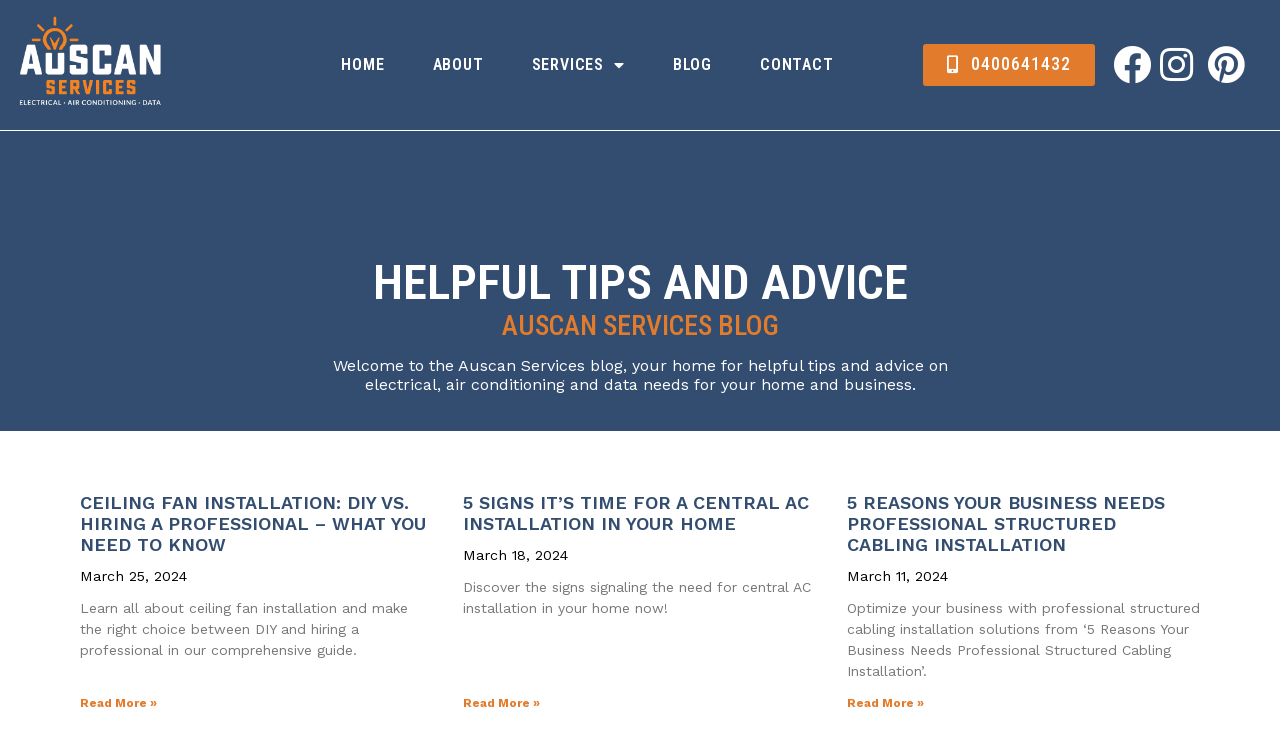

--- FILE ---
content_type: text/html; charset=UTF-8
request_url: https://auscanservices.com.au/blog/
body_size: 17563
content:
<!doctype html>
<html lang="en-AU">
<head>
	<meta name="facebook-domain-verification" content="33xcexsr0ckoretyhz2z25803vgj5z" />
	<meta charset="UTF-8">
		<meta name="viewport" content="width=device-width, initial-scale=1">
	<link rel="profile" href="https://gmpg.org/xfn/11">
	<meta name='robots' content='index, follow, max-image-preview:large, max-snippet:-1, max-video-preview:-1' />

<!-- Google Tag Manager for WordPress by gtm4wp.com -->
<script data-cfasync="false" data-pagespeed-no-defer>
	var gtm4wp_datalayer_name = "dataLayer";
	var dataLayer = dataLayer || [];
</script>
<!-- End Google Tag Manager for WordPress by gtm4wp.com -->
	<!-- This site is optimized with the Yoast SEO plugin v20.1 - https://yoast.com/wordpress/plugins/seo/ -->
	<title>Electrical . Air conditioning . Data in Brisbane | Auscan Services</title>
	<meta name="description" content="Helpful tips and advice on electrical, air conditioning, and data needs for your home and business." />
	<link rel="canonical" href="https://auscanservices.com.au/blog/" />
	<meta property="og:locale" content="en_US" />
	<meta property="og:type" content="article" />
	<meta property="og:title" content="Electrical . Air conditioning . Data in Brisbane | Auscan Services" />
	<meta property="og:description" content="Helpful tips and advice on electrical, air conditioning, and data needs for your home and business." />
	<meta property="og:url" content="https://auscanservices.com.au/blog/" />
	<meta property="og:site_name" content="Auscan Services" />
	<meta property="article:publisher" content="https://www.facebook.com/AuscanServices1" />
	<meta property="article:modified_time" content="2022-11-21T02:42:23+00:00" />
	<meta name="twitter:card" content="summary_large_image" />
	<meta name="twitter:label1" content="Est. reading time" />
	<meta name="twitter:data1" content="4 minutes" />
	<script type="application/ld+json" class="yoast-schema-graph">{"@context":"https://schema.org","@graph":[{"@type":"WebPage","@id":"https://auscanservices.com.au/blog/","url":"https://auscanservices.com.au/blog/","name":"Electrical . Air conditioning . Data in Brisbane | Auscan Services","isPartOf":{"@id":"https://auscanservices.com.au/#website"},"datePublished":"2022-09-19T00:02:01+00:00","dateModified":"2022-11-21T02:42:23+00:00","description":"Helpful tips and advice on electrical, air conditioning, and data needs for your home and business.","breadcrumb":{"@id":"https://auscanservices.com.au/blog/#breadcrumb"},"inLanguage":"en-AU","potentialAction":[{"@type":"ReadAction","target":["https://auscanservices.com.au/blog/"]}]},{"@type":"BreadcrumbList","@id":"https://auscanservices.com.au/blog/#breadcrumb","itemListElement":[{"@type":"ListItem","position":1,"name":"Home","item":"https://auscanservices.com.au/"},{"@type":"ListItem","position":2,"name":"Blog"}]},{"@type":"WebSite","@id":"https://auscanservices.com.au/#website","url":"https://auscanservices.com.au/","name":"Auscan Services","description":"Electrical, Air Conditioning  &amp; Data in Brisbane","publisher":{"@id":"https://auscanservices.com.au/#organization"},"potentialAction":[{"@type":"SearchAction","target":{"@type":"EntryPoint","urlTemplate":"https://auscanservices.com.au/?s={search_term_string}"},"query-input":"required name=search_term_string"}],"inLanguage":"en-AU"},{"@type":"Organization","@id":"https://auscanservices.com.au/#organization","name":"Auscan Services","url":"https://auscanservices.com.au/","logo":{"@type":"ImageObject","inLanguage":"en-AU","@id":"https://auscanservices.com.au/#/schema/logo/image/","url":"https://auscanservices.com.au/wp-content/uploads/Auscan-Logo.webp","contentUrl":"https://auscanservices.com.au/wp-content/uploads/Auscan-Logo.webp","width":1200,"height":800,"caption":"Auscan Services"},"image":{"@id":"https://auscanservices.com.au/#/schema/logo/image/"},"sameAs":["https://www.facebook.com/AuscanServices1"]}]}</script>
	<!-- / Yoast SEO plugin. -->


<link rel='dns-prefetch' href='//assets.usestyle.ai' />
<link rel='dns-prefetch' href='//www.googletagmanager.com' />
<link rel="alternate" type="application/rss+xml" title="Auscan Services &raquo; Feed" href="https://auscanservices.com.au/feed/" />
<link rel="alternate" type="application/rss+xml" title="Auscan Services &raquo; Comments Feed" href="https://auscanservices.com.au/comments/feed/" />
<link rel="alternate" title="oEmbed (JSON)" type="application/json+oembed" href="https://auscanservices.com.au/wp-json/oembed/1.0/embed?url=https%3A%2F%2Fauscanservices.com.au%2Fblog%2F" />
<link rel="alternate" title="oEmbed (XML)" type="text/xml+oembed" href="https://auscanservices.com.au/wp-json/oembed/1.0/embed?url=https%3A%2F%2Fauscanservices.com.au%2Fblog%2F&#038;format=xml" />
<style id='wp-img-auto-sizes-contain-inline-css'>
img:is([sizes=auto i],[sizes^="auto," i]){contain-intrinsic-size:3000px 1500px}
/*# sourceURL=wp-img-auto-sizes-contain-inline-css */
</style>
<link rel='stylesheet' id='sbi_styles-css' href='https://auscanservices.com.au/wp-content/plugins/instagram-feed/css/sbi-styles.min.css?ver=6.1' media='all' />
<style id='wp-emoji-styles-inline-css'>

	img.wp-smiley, img.emoji {
		display: inline !important;
		border: none !important;
		box-shadow: none !important;
		height: 1em !important;
		width: 1em !important;
		margin: 0 0.07em !important;
		vertical-align: -0.1em !important;
		background: none !important;
		padding: 0 !important;
	}
/*# sourceURL=wp-emoji-styles-inline-css */
</style>
<link rel='stylesheet' id='wp-block-library-css' href='https://auscanservices.com.au/wp-includes/css/dist/block-library/style.min.css?ver=6.9' media='all' />
<style id='wp-block-list-inline-css'>
ol,ul{box-sizing:border-box}:root :where(.wp-block-list.has-background){padding:1.25em 2.375em}
/*# sourceURL=https://auscanservices.com.au/wp-includes/blocks/list/style.min.css */
</style>
<style id='wp-block-paragraph-inline-css'>
.is-small-text{font-size:.875em}.is-regular-text{font-size:1em}.is-large-text{font-size:2.25em}.is-larger-text{font-size:3em}.has-drop-cap:not(:focus):first-letter{float:left;font-size:8.4em;font-style:normal;font-weight:100;line-height:.68;margin:.05em .1em 0 0;text-transform:uppercase}body.rtl .has-drop-cap:not(:focus):first-letter{float:none;margin-left:.1em}p.has-drop-cap.has-background{overflow:hidden}:root :where(p.has-background){padding:1.25em 2.375em}:where(p.has-text-color:not(.has-link-color)) a{color:inherit}p.has-text-align-left[style*="writing-mode:vertical-lr"],p.has-text-align-right[style*="writing-mode:vertical-rl"]{rotate:180deg}
/*# sourceURL=https://auscanservices.com.au/wp-includes/blocks/paragraph/style.min.css */
</style>
<style id='global-styles-inline-css'>
:root{--wp--preset--aspect-ratio--square: 1;--wp--preset--aspect-ratio--4-3: 4/3;--wp--preset--aspect-ratio--3-4: 3/4;--wp--preset--aspect-ratio--3-2: 3/2;--wp--preset--aspect-ratio--2-3: 2/3;--wp--preset--aspect-ratio--16-9: 16/9;--wp--preset--aspect-ratio--9-16: 9/16;--wp--preset--color--black: #000000;--wp--preset--color--cyan-bluish-gray: #abb8c3;--wp--preset--color--white: #ffffff;--wp--preset--color--pale-pink: #f78da7;--wp--preset--color--vivid-red: #cf2e2e;--wp--preset--color--luminous-vivid-orange: #ff6900;--wp--preset--color--luminous-vivid-amber: #fcb900;--wp--preset--color--light-green-cyan: #7bdcb5;--wp--preset--color--vivid-green-cyan: #00d084;--wp--preset--color--pale-cyan-blue: #8ed1fc;--wp--preset--color--vivid-cyan-blue: #0693e3;--wp--preset--color--vivid-purple: #9b51e0;--wp--preset--gradient--vivid-cyan-blue-to-vivid-purple: linear-gradient(135deg,rgb(6,147,227) 0%,rgb(155,81,224) 100%);--wp--preset--gradient--light-green-cyan-to-vivid-green-cyan: linear-gradient(135deg,rgb(122,220,180) 0%,rgb(0,208,130) 100%);--wp--preset--gradient--luminous-vivid-amber-to-luminous-vivid-orange: linear-gradient(135deg,rgb(252,185,0) 0%,rgb(255,105,0) 100%);--wp--preset--gradient--luminous-vivid-orange-to-vivid-red: linear-gradient(135deg,rgb(255,105,0) 0%,rgb(207,46,46) 100%);--wp--preset--gradient--very-light-gray-to-cyan-bluish-gray: linear-gradient(135deg,rgb(238,238,238) 0%,rgb(169,184,195) 100%);--wp--preset--gradient--cool-to-warm-spectrum: linear-gradient(135deg,rgb(74,234,220) 0%,rgb(151,120,209) 20%,rgb(207,42,186) 40%,rgb(238,44,130) 60%,rgb(251,105,98) 80%,rgb(254,248,76) 100%);--wp--preset--gradient--blush-light-purple: linear-gradient(135deg,rgb(255,206,236) 0%,rgb(152,150,240) 100%);--wp--preset--gradient--blush-bordeaux: linear-gradient(135deg,rgb(254,205,165) 0%,rgb(254,45,45) 50%,rgb(107,0,62) 100%);--wp--preset--gradient--luminous-dusk: linear-gradient(135deg,rgb(255,203,112) 0%,rgb(199,81,192) 50%,rgb(65,88,208) 100%);--wp--preset--gradient--pale-ocean: linear-gradient(135deg,rgb(255,245,203) 0%,rgb(182,227,212) 50%,rgb(51,167,181) 100%);--wp--preset--gradient--electric-grass: linear-gradient(135deg,rgb(202,248,128) 0%,rgb(113,206,126) 100%);--wp--preset--gradient--midnight: linear-gradient(135deg,rgb(2,3,129) 0%,rgb(40,116,252) 100%);--wp--preset--font-size--small: 13px;--wp--preset--font-size--medium: 20px;--wp--preset--font-size--large: 36px;--wp--preset--font-size--x-large: 42px;--wp--preset--spacing--20: 0.44rem;--wp--preset--spacing--30: 0.67rem;--wp--preset--spacing--40: 1rem;--wp--preset--spacing--50: 1.5rem;--wp--preset--spacing--60: 2.25rem;--wp--preset--spacing--70: 3.38rem;--wp--preset--spacing--80: 5.06rem;--wp--preset--shadow--natural: 6px 6px 9px rgba(0, 0, 0, 0.2);--wp--preset--shadow--deep: 12px 12px 50px rgba(0, 0, 0, 0.4);--wp--preset--shadow--sharp: 6px 6px 0px rgba(0, 0, 0, 0.2);--wp--preset--shadow--outlined: 6px 6px 0px -3px rgb(255, 255, 255), 6px 6px rgb(0, 0, 0);--wp--preset--shadow--crisp: 6px 6px 0px rgb(0, 0, 0);}:where(.is-layout-flex){gap: 0.5em;}:where(.is-layout-grid){gap: 0.5em;}body .is-layout-flex{display: flex;}.is-layout-flex{flex-wrap: wrap;align-items: center;}.is-layout-flex > :is(*, div){margin: 0;}body .is-layout-grid{display: grid;}.is-layout-grid > :is(*, div){margin: 0;}:where(.wp-block-columns.is-layout-flex){gap: 2em;}:where(.wp-block-columns.is-layout-grid){gap: 2em;}:where(.wp-block-post-template.is-layout-flex){gap: 1.25em;}:where(.wp-block-post-template.is-layout-grid){gap: 1.25em;}.has-black-color{color: var(--wp--preset--color--black) !important;}.has-cyan-bluish-gray-color{color: var(--wp--preset--color--cyan-bluish-gray) !important;}.has-white-color{color: var(--wp--preset--color--white) !important;}.has-pale-pink-color{color: var(--wp--preset--color--pale-pink) !important;}.has-vivid-red-color{color: var(--wp--preset--color--vivid-red) !important;}.has-luminous-vivid-orange-color{color: var(--wp--preset--color--luminous-vivid-orange) !important;}.has-luminous-vivid-amber-color{color: var(--wp--preset--color--luminous-vivid-amber) !important;}.has-light-green-cyan-color{color: var(--wp--preset--color--light-green-cyan) !important;}.has-vivid-green-cyan-color{color: var(--wp--preset--color--vivid-green-cyan) !important;}.has-pale-cyan-blue-color{color: var(--wp--preset--color--pale-cyan-blue) !important;}.has-vivid-cyan-blue-color{color: var(--wp--preset--color--vivid-cyan-blue) !important;}.has-vivid-purple-color{color: var(--wp--preset--color--vivid-purple) !important;}.has-black-background-color{background-color: var(--wp--preset--color--black) !important;}.has-cyan-bluish-gray-background-color{background-color: var(--wp--preset--color--cyan-bluish-gray) !important;}.has-white-background-color{background-color: var(--wp--preset--color--white) !important;}.has-pale-pink-background-color{background-color: var(--wp--preset--color--pale-pink) !important;}.has-vivid-red-background-color{background-color: var(--wp--preset--color--vivid-red) !important;}.has-luminous-vivid-orange-background-color{background-color: var(--wp--preset--color--luminous-vivid-orange) !important;}.has-luminous-vivid-amber-background-color{background-color: var(--wp--preset--color--luminous-vivid-amber) !important;}.has-light-green-cyan-background-color{background-color: var(--wp--preset--color--light-green-cyan) !important;}.has-vivid-green-cyan-background-color{background-color: var(--wp--preset--color--vivid-green-cyan) !important;}.has-pale-cyan-blue-background-color{background-color: var(--wp--preset--color--pale-cyan-blue) !important;}.has-vivid-cyan-blue-background-color{background-color: var(--wp--preset--color--vivid-cyan-blue) !important;}.has-vivid-purple-background-color{background-color: var(--wp--preset--color--vivid-purple) !important;}.has-black-border-color{border-color: var(--wp--preset--color--black) !important;}.has-cyan-bluish-gray-border-color{border-color: var(--wp--preset--color--cyan-bluish-gray) !important;}.has-white-border-color{border-color: var(--wp--preset--color--white) !important;}.has-pale-pink-border-color{border-color: var(--wp--preset--color--pale-pink) !important;}.has-vivid-red-border-color{border-color: var(--wp--preset--color--vivid-red) !important;}.has-luminous-vivid-orange-border-color{border-color: var(--wp--preset--color--luminous-vivid-orange) !important;}.has-luminous-vivid-amber-border-color{border-color: var(--wp--preset--color--luminous-vivid-amber) !important;}.has-light-green-cyan-border-color{border-color: var(--wp--preset--color--light-green-cyan) !important;}.has-vivid-green-cyan-border-color{border-color: var(--wp--preset--color--vivid-green-cyan) !important;}.has-pale-cyan-blue-border-color{border-color: var(--wp--preset--color--pale-cyan-blue) !important;}.has-vivid-cyan-blue-border-color{border-color: var(--wp--preset--color--vivid-cyan-blue) !important;}.has-vivid-purple-border-color{border-color: var(--wp--preset--color--vivid-purple) !important;}.has-vivid-cyan-blue-to-vivid-purple-gradient-background{background: var(--wp--preset--gradient--vivid-cyan-blue-to-vivid-purple) !important;}.has-light-green-cyan-to-vivid-green-cyan-gradient-background{background: var(--wp--preset--gradient--light-green-cyan-to-vivid-green-cyan) !important;}.has-luminous-vivid-amber-to-luminous-vivid-orange-gradient-background{background: var(--wp--preset--gradient--luminous-vivid-amber-to-luminous-vivid-orange) !important;}.has-luminous-vivid-orange-to-vivid-red-gradient-background{background: var(--wp--preset--gradient--luminous-vivid-orange-to-vivid-red) !important;}.has-very-light-gray-to-cyan-bluish-gray-gradient-background{background: var(--wp--preset--gradient--very-light-gray-to-cyan-bluish-gray) !important;}.has-cool-to-warm-spectrum-gradient-background{background: var(--wp--preset--gradient--cool-to-warm-spectrum) !important;}.has-blush-light-purple-gradient-background{background: var(--wp--preset--gradient--blush-light-purple) !important;}.has-blush-bordeaux-gradient-background{background: var(--wp--preset--gradient--blush-bordeaux) !important;}.has-luminous-dusk-gradient-background{background: var(--wp--preset--gradient--luminous-dusk) !important;}.has-pale-ocean-gradient-background{background: var(--wp--preset--gradient--pale-ocean) !important;}.has-electric-grass-gradient-background{background: var(--wp--preset--gradient--electric-grass) !important;}.has-midnight-gradient-background{background: var(--wp--preset--gradient--midnight) !important;}.has-small-font-size{font-size: var(--wp--preset--font-size--small) !important;}.has-medium-font-size{font-size: var(--wp--preset--font-size--medium) !important;}.has-large-font-size{font-size: var(--wp--preset--font-size--large) !important;}.has-x-large-font-size{font-size: var(--wp--preset--font-size--x-large) !important;}
/*# sourceURL=global-styles-inline-css */
</style>

<style id='classic-theme-styles-inline-css'>
/*! This file is auto-generated */
.wp-block-button__link{color:#fff;background-color:#32373c;border-radius:9999px;box-shadow:none;text-decoration:none;padding:calc(.667em + 2px) calc(1.333em + 2px);font-size:1.125em}.wp-block-file__button{background:#32373c;color:#fff;text-decoration:none}
/*# sourceURL=/wp-includes/css/classic-themes.min.css */
</style>
<link rel='stylesheet' id='hello-elementor-css' href='https://auscanservices.com.au/wp-content/themes/hello-elementor/style.min.css?ver=2.6.1' media='all' />
<link rel='stylesheet' id='hello-elementor-theme-style-css' href='https://auscanservices.com.au/wp-content/themes/hello-elementor/theme.min.css?ver=2.6.1' media='all' />
<link rel='stylesheet' id='elementor-frontend-css' href='https://auscanservices.com.au/wp-content/plugins/elementor/assets/css/frontend-lite.min.css?ver=3.11.2' media='all' />
<link rel='stylesheet' id='elementor-post-13-css' href='https://auscanservices.com.au/wp-content/uploads/elementor/css/post-13.css?ver=1677563808' media='all' />
<link rel='stylesheet' id='elementor-icons-css' href='https://auscanservices.com.au/wp-content/plugins/elementor/assets/lib/eicons/css/elementor-icons.min.css?ver=5.18.0' media='all' />
<link rel='stylesheet' id='swiper-css' href='https://auscanservices.com.au/wp-content/plugins/elementor/assets/lib/swiper/css/swiper.min.css?ver=5.3.6' media='all' />
<link rel='stylesheet' id='elementor-pro-css' href='https://auscanservices.com.au/wp-content/plugins/elementor-pro/assets/css/frontend-lite.min.css?ver=3.11.3' media='all' />
<link rel='stylesheet' id='elementor-post-49-css' href='https://auscanservices.com.au/wp-content/uploads/elementor/css/post-49.css?ver=1677564919' media='all' />
<link rel='stylesheet' id='elementor-post-67-css' href='https://auscanservices.com.au/wp-content/uploads/elementor/css/post-67.css?ver=1677563809' media='all' />
<link rel='stylesheet' id='elementor-post-305-css' href='https://auscanservices.com.au/wp-content/uploads/elementor/css/post-305.css?ver=1687482240' media='all' />
<link rel='stylesheet' id='google-fonts-1-css' href='https://fonts.googleapis.com/css?family=Roboto+Condensed%3A100%2C100italic%2C200%2C200italic%2C300%2C300italic%2C400%2C400italic%2C500%2C500italic%2C600%2C600italic%2C700%2C700italic%2C800%2C800italic%2C900%2C900italic%7CRoboto+Slab%3A100%2C100italic%2C200%2C200italic%2C300%2C300italic%2C400%2C400italic%2C500%2C500italic%2C600%2C600italic%2C700%2C700italic%2C800%2C800italic%2C900%2C900italic%7CWork+Sans%3A100%2C100italic%2C200%2C200italic%2C300%2C300italic%2C400%2C400italic%2C500%2C500italic%2C600%2C600italic%2C700%2C700italic%2C800%2C800italic%2C900%2C900italic%7CRoboto%3A100%2C100italic%2C200%2C200italic%2C300%2C300italic%2C400%2C400italic%2C500%2C500italic%2C600%2C600italic%2C700%2C700italic%2C800%2C800italic%2C900%2C900italic&#038;display=auto&#038;ver=6.9' media='all' />
<link rel='stylesheet' id='elementor-icons-shared-0-css' href='https://auscanservices.com.au/wp-content/plugins/elementor/assets/lib/font-awesome/css/fontawesome.min.css?ver=5.15.3' media='all' />
<link rel='stylesheet' id='elementor-icons-fa-solid-css' href='https://auscanservices.com.au/wp-content/plugins/elementor/assets/lib/font-awesome/css/solid.min.css?ver=5.15.3' media='all' />
<link rel='stylesheet' id='elementor-icons-fa-brands-css' href='https://auscanservices.com.au/wp-content/plugins/elementor/assets/lib/font-awesome/css/brands.min.css?ver=5.15.3' media='all' />
<link rel='stylesheet' id='elementor-icons-fa-regular-css' href='https://auscanservices.com.au/wp-content/plugins/elementor/assets/lib/font-awesome/css/regular.min.css?ver=5.15.3' media='all' />
<link rel="preconnect" href="https://fonts.gstatic.com/" crossorigin><script src="https://assets.usestyle.ai/seonajsplugin" id="seona-js" defer data-wp-strategy="defer"></script>
<script src="https://auscanservices.com.au/wp-includes/js/jquery/jquery.min.js?ver=3.7.1" id="jquery-core-js"></script>
<script src="https://auscanservices.com.au/wp-includes/js/jquery/jquery-migrate.min.js?ver=3.4.1" id="jquery-migrate-js"></script>

<!-- Google Analytics snippet added by Site Kit -->
<script src="https://www.googletagmanager.com/gtag/js?id=UA-257198524-1" id="google_gtagjs-js" async></script>
<script id="google_gtagjs-js-after">
window.dataLayer = window.dataLayer || [];function gtag(){dataLayer.push(arguments);}
gtag('set', 'linker', {"domains":["auscanservices.com.au"]} );
gtag("js", new Date());
gtag("set", "developer_id.dZTNiMT", true);
gtag("config", "UA-257198524-1", {"anonymize_ip":true});
gtag("config", "G-Q0H1T4BB44");
//# sourceURL=google_gtagjs-js-after
</script>

<!-- End Google Analytics snippet added by Site Kit -->
<link rel="https://api.w.org/" href="https://auscanservices.com.au/wp-json/" /><link rel="alternate" title="JSON" type="application/json" href="https://auscanservices.com.au/wp-json/wp/v2/pages/49" /><link rel="EditURI" type="application/rsd+xml" title="RSD" href="https://auscanservices.com.au/xmlrpc.php?rsd" />
<link rel='shortlink' href='https://auscanservices.com.au/?p=49' />
<meta name="generator" content="Site Kit by Google 1.94.0" />
<!-- Google Tag Manager for WordPress by gtm4wp.com -->
<!-- GTM Container placement set to manual -->
<script data-cfasync="false" data-pagespeed-no-defer type="text/javascript">
	var dataLayer_content = {"pagePostType":"page","pagePostType2":"single-page","pagePostAuthor":"Cube Online"};
	dataLayer.push( dataLayer_content );
</script>
<script data-cfasync="false">
(function(w,d,s,l,i){w[l]=w[l]||[];w[l].push({'gtm.start':
new Date().getTime(),event:'gtm.js'});var f=d.getElementsByTagName(s)[0],
j=d.createElement(s),dl=l!='dataLayer'?'&l='+l:'';j.async=true;j.src=
'//www.googletagmanager.com/gtm.'+'js?id='+i+dl;f.parentNode.insertBefore(j,f);
})(window,document,'script','dataLayer','GTM-MJC76R2');
</script>
<!-- End Google Tag Manager -->
<!-- End Google Tag Manager for WordPress by gtm4wp.com --><meta name="generator" content="Elementor 3.11.2; features: e_dom_optimization, e_optimized_assets_loading, e_optimized_css_loading, a11y_improvements, additional_custom_breakpoints; settings: css_print_method-external, google_font-enabled, font_display-auto">
<link rel="icon" href="https://auscanservices.com.au/wp-content/uploads/Auscan_icon-150x150.png" sizes="32x32" />
<link rel="icon" href="https://auscanservices.com.au/wp-content/uploads/Auscan_icon-300x300.png" sizes="192x192" />
<link rel="apple-touch-icon" href="https://auscanservices.com.au/wp-content/uploads/Auscan_icon-300x300.png" />
<meta name="msapplication-TileImage" content="https://auscanservices.com.au/wp-content/uploads/Auscan_icon-300x300.png" />
<link rel='stylesheet' id='e-animations-css' href='https://auscanservices.com.au/wp-content/plugins/elementor/assets/lib/animations/animations.min.css?ver=3.11.2' media='all' />
</head>
<body data-rsssl=1 class="wp-singular page-template-default page page-id-49 wp-custom-logo wp-theme-hello-elementor elementor-default elementor-template-full-width elementor-kit-13 elementor-page elementor-page-49">
	
<!-- GTM Container placement set to manual -->
<!-- Google Tag Manager (noscript) -->
				<noscript><iframe src="https://www.googletagmanager.com/ns.html?id=GTM-MJC76R2" height="0" width="0" style="display:none;visibility:hidden" aria-hidden="true"></iframe></noscript>
<!-- End Google Tag Manager (noscript) -->

<!-- GTM Container placement set to manual -->
<!-- Google Tag Manager (noscript) -->
<a class="skip-link screen-reader-text" href="#content">
	Skip to content</a>

		<div data-elementor-type="header" data-elementor-id="67" class="elementor elementor-67 elementor-location-header">
								<section class="elementor-section elementor-top-section elementor-element elementor-element-6d73a25 elementor-section-height-min-height elementor-section-boxed elementor-section-height-default elementor-section-items-middle" data-id="6d73a25" data-element_type="section" data-settings="{&quot;background_background&quot;:&quot;classic&quot;}">
						<div class="elementor-container elementor-column-gap-default">
					<div class="elementor-column elementor-col-33 elementor-top-column elementor-element elementor-element-c450610" data-id="c450610" data-element_type="column" data-settings="{&quot;background_background&quot;:&quot;classic&quot;}">
			<div class="elementor-widget-wrap elementor-element-populated">
								<div class="elementor-element elementor-element-dd74947 elementor-widget elementor-widget-theme-site-logo elementor-widget-image" data-id="dd74947" data-element_type="widget" data-widget_type="theme-site-logo.default">
				<div class="elementor-widget-container">
			<style>/*! elementor - v3.11.2 - 22-02-2023 */
.elementor-widget-image{text-align:center}.elementor-widget-image a{display:inline-block}.elementor-widget-image a img[src$=".svg"]{width:48px}.elementor-widget-image img{vertical-align:middle;display:inline-block}</style>								<a href="https://auscanservices.com.au">
			<img width="1200" height="800" src="https://auscanservices.com.au/wp-content/uploads/Auscan-Logo.webp" class="attachment-full size-full wp-image-63" alt="" srcset="https://auscanservices.com.au/wp-content/uploads/Auscan-Logo.webp 1200w, https://auscanservices.com.au/wp-content/uploads/Auscan-Logo-300x200.webp 300w, https://auscanservices.com.au/wp-content/uploads/Auscan-Logo-1024x683.webp 1024w, https://auscanservices.com.au/wp-content/uploads/Auscan-Logo-768x512.webp 768w" sizes="(max-width: 1200px) 100vw, 1200px" />				</a>
											</div>
				</div>
					</div>
		</div>
				<div class="elementor-column elementor-col-33 elementor-top-column elementor-element elementor-element-fed4f82" data-id="fed4f82" data-element_type="column">
			<div class="elementor-widget-wrap elementor-element-populated">
								<div class="elementor-element elementor-element-ef1703e elementor-nav-menu--stretch elementor-nav-menu__text-align-center elementor-nav-menu__align-center elementor-nav-menu--dropdown-tablet elementor-nav-menu--toggle elementor-nav-menu--burger elementor-widget elementor-widget-nav-menu" data-id="ef1703e" data-element_type="widget" data-settings="{&quot;full_width&quot;:&quot;stretch&quot;,&quot;layout&quot;:&quot;horizontal&quot;,&quot;submenu_icon&quot;:{&quot;value&quot;:&quot;&lt;i class=\&quot;fas fa-caret-down\&quot;&gt;&lt;\/i&gt;&quot;,&quot;library&quot;:&quot;fa-solid&quot;},&quot;toggle&quot;:&quot;burger&quot;}" data-widget_type="nav-menu.default">
				<div class="elementor-widget-container">
			<link rel="stylesheet" href="https://auscanservices.com.au/wp-content/plugins/elementor-pro/assets/css/widget-nav-menu.min.css">			<nav class="elementor-nav-menu--main elementor-nav-menu__container elementor-nav-menu--layout-horizontal e--pointer-underline e--animation-fade">
				<ul id="menu-1-ef1703e" class="elementor-nav-menu"><li class="menu-item menu-item-type-post_type menu-item-object-page menu-item-home menu-item-78"><a href="https://auscanservices.com.au/" class="elementor-item">Home</a></li>
<li class="menu-item menu-item-type-post_type menu-item-object-page menu-item-75"><a href="https://auscanservices.com.au/about/" class="elementor-item">About</a></li>
<li class="menu-item menu-item-type-post_type menu-item-object-page menu-item-has-children menu-item-79"><a href="https://auscanservices.com.au/services/" class="elementor-item">Services</a>
<ul class="sub-menu elementor-nav-menu--dropdown">
	<li class="menu-item menu-item-type-post_type menu-item-object-page menu-item-1249"><a href="https://auscanservices.com.au/air-conditioning-service-brisbane/" class="elementor-sub-item">Air Conditioning</a></li>
	<li class="menu-item menu-item-type-post_type menu-item-object-page menu-item-1340"><a href="https://auscanservices.com.au/services/brisbane-electrician/" class="elementor-sub-item">Electrical</a></li>
	<li class="menu-item menu-item-type-custom menu-item-object-custom menu-item-1152"><a href="https://auscanservices.com.au/services/#solar" class="elementor-sub-item elementor-item-anchor">Solar Panels</a></li>
	<li class="menu-item menu-item-type-custom menu-item-object-custom menu-item-728"><a href="https://auscanservices.com.au/services/#data" class="elementor-sub-item elementor-item-anchor">Data &#038; Communication</a></li>
</ul>
</li>
<li class="menu-item menu-item-type-post_type menu-item-object-page current-menu-item page_item page-item-49 current_page_item menu-item-76"><a href="https://auscanservices.com.au/blog/" aria-current="page" class="elementor-item elementor-item-active">Blog</a></li>
<li class="menu-item menu-item-type-post_type menu-item-object-page menu-item-77"><a href="https://auscanservices.com.au/contact/" class="elementor-item">Contact</a></li>
</ul>			</nav>
					<div class="elementor-menu-toggle" role="button" tabindex="0" aria-label="Menu Toggle" aria-expanded="false">
			<i aria-hidden="true" role="presentation" class="elementor-menu-toggle__icon--open eicon-menu-bar"></i><i aria-hidden="true" role="presentation" class="elementor-menu-toggle__icon--close eicon-close"></i>			<span class="elementor-screen-only">Menu</span>
		</div>
					<nav class="elementor-nav-menu--dropdown elementor-nav-menu__container" aria-hidden="true">
				<ul id="menu-2-ef1703e" class="elementor-nav-menu"><li class="menu-item menu-item-type-post_type menu-item-object-page menu-item-home menu-item-78"><a href="https://auscanservices.com.au/" class="elementor-item" tabindex="-1">Home</a></li>
<li class="menu-item menu-item-type-post_type menu-item-object-page menu-item-75"><a href="https://auscanservices.com.au/about/" class="elementor-item" tabindex="-1">About</a></li>
<li class="menu-item menu-item-type-post_type menu-item-object-page menu-item-has-children menu-item-79"><a href="https://auscanservices.com.au/services/" class="elementor-item" tabindex="-1">Services</a>
<ul class="sub-menu elementor-nav-menu--dropdown">
	<li class="menu-item menu-item-type-post_type menu-item-object-page menu-item-1249"><a href="https://auscanservices.com.au/air-conditioning-service-brisbane/" class="elementor-sub-item" tabindex="-1">Air Conditioning</a></li>
	<li class="menu-item menu-item-type-post_type menu-item-object-page menu-item-1340"><a href="https://auscanservices.com.au/services/brisbane-electrician/" class="elementor-sub-item" tabindex="-1">Electrical</a></li>
	<li class="menu-item menu-item-type-custom menu-item-object-custom menu-item-1152"><a href="https://auscanservices.com.au/services/#solar" class="elementor-sub-item elementor-item-anchor" tabindex="-1">Solar Panels</a></li>
	<li class="menu-item menu-item-type-custom menu-item-object-custom menu-item-728"><a href="https://auscanservices.com.au/services/#data" class="elementor-sub-item elementor-item-anchor" tabindex="-1">Data &#038; Communication</a></li>
</ul>
</li>
<li class="menu-item menu-item-type-post_type menu-item-object-page current-menu-item page_item page-item-49 current_page_item menu-item-76"><a href="https://auscanservices.com.au/blog/" aria-current="page" class="elementor-item elementor-item-active" tabindex="-1">Blog</a></li>
<li class="menu-item menu-item-type-post_type menu-item-object-page menu-item-77"><a href="https://auscanservices.com.au/contact/" class="elementor-item" tabindex="-1">Contact</a></li>
</ul>			</nav>
				</div>
				</div>
					</div>
		</div>
				<div class="elementor-column elementor-col-33 elementor-top-column elementor-element elementor-element-3d9545b" data-id="3d9545b" data-element_type="column">
			<div class="elementor-widget-wrap elementor-element-populated">
								<section class="elementor-section elementor-inner-section elementor-element elementor-element-59ce99f elementor-section-boxed elementor-section-height-default elementor-section-height-default" data-id="59ce99f" data-element_type="section">
						<div class="elementor-container elementor-column-gap-default">
					<div class="elementor-column elementor-col-50 elementor-inner-column elementor-element elementor-element-c0edf4f" data-id="c0edf4f" data-element_type="column">
			<div class="elementor-widget-wrap elementor-element-populated">
								<div class="elementor-element elementor-element-47b78ca elementor-align-right elementor-mobile-align-justify elementor-widget elementor-widget-button" data-id="47b78ca" data-element_type="widget" data-widget_type="button.default">
				<div class="elementor-widget-container">
					<div class="elementor-button-wrapper">
			<a href="tel:0400641432" class="elementor-button-link elementor-button elementor-size-sm elementor-animation-float" role="button">
						<span class="elementor-button-content-wrapper">
							<span class="elementor-button-icon elementor-align-icon-left">
				<i aria-hidden="true" class="fas fa-mobile-alt"></i>			</span>
						<span class="elementor-button-text">0400641432</span>
		</span>
					</a>
		</div>
				</div>
				</div>
					</div>
		</div>
				<div class="elementor-column elementor-col-50 elementor-inner-column elementor-element elementor-element-9007119 elementor-hidden-mobile" data-id="9007119" data-element_type="column">
			<div class="elementor-widget-wrap elementor-element-populated">
								<div class="elementor-element elementor-element-a7fe801 elementor-icon-list--layout-inline elementor-align-right elementor-list-item-link-full_width elementor-widget elementor-widget-icon-list" data-id="a7fe801" data-element_type="widget" data-widget_type="icon-list.default">
				<div class="elementor-widget-container">
			<link rel="stylesheet" href="https://auscanservices.com.au/wp-content/plugins/elementor/assets/css/widget-icon-list.min.css">		<ul class="elementor-icon-list-items elementor-inline-items">
							<li class="elementor-icon-list-item elementor-inline-item">
											<a href="https://www.facebook.com/AuscanServices1/" target="_blank">

												<span class="elementor-icon-list-icon">
							<i aria-hidden="true" class="fab fa-facebook"></i>						</span>
										<span class="elementor-icon-list-text"></span>
											</a>
									</li>
								<li class="elementor-icon-list-item elementor-inline-item">
											<a href="https://www.instagram.com/auscanservices/" target="_blank">

												<span class="elementor-icon-list-icon">
							<i aria-hidden="true" class="fab fa-instagram"></i>						</span>
										<span class="elementor-icon-list-text"></span>
											</a>
									</li>
								<li class="elementor-icon-list-item elementor-inline-item">
											<a href="https://www.pinterest.com.au/1efe4b2f5bad186dce73e5e2774356/_created/" target="_blank">

												<span class="elementor-icon-list-icon">
							<i aria-hidden="true" class="fab fa-pinterest"></i>						</span>
										<span class="elementor-icon-list-text"></span>
											</a>
									</li>
						</ul>
				</div>
				</div>
					</div>
		</div>
							</div>
		</section>
					</div>
		</div>
							</div>
		</section>
						</div>
				<div data-elementor-type="wp-page" data-elementor-id="49" class="elementor elementor-49">
									<section class="elementor-section elementor-top-section elementor-element elementor-element-b3c73f9 elementor-section-height-min-height elementor-section-boxed elementor-section-height-default elementor-section-items-middle" data-id="b3c73f9" data-element_type="section" data-settings="{&quot;background_background&quot;:&quot;classic&quot;}">
						<div class="elementor-container elementor-column-gap-default">
					<div class="elementor-column elementor-col-100 elementor-top-column elementor-element elementor-element-046393b" data-id="046393b" data-element_type="column">
			<div class="elementor-widget-wrap elementor-element-populated">
								<div class="elementor-element elementor-element-793d5d9 elementor-widget elementor-widget-heading" data-id="793d5d9" data-element_type="widget" data-widget_type="heading.default">
				<div class="elementor-widget-container">
			<style>/*! elementor - v3.11.2 - 22-02-2023 */
.elementor-heading-title{padding:0;margin:0;line-height:1}.elementor-widget-heading .elementor-heading-title[class*=elementor-size-]>a{color:inherit;font-size:inherit;line-height:inherit}.elementor-widget-heading .elementor-heading-title.elementor-size-small{font-size:15px}.elementor-widget-heading .elementor-heading-title.elementor-size-medium{font-size:19px}.elementor-widget-heading .elementor-heading-title.elementor-size-large{font-size:29px}.elementor-widget-heading .elementor-heading-title.elementor-size-xl{font-size:39px}.elementor-widget-heading .elementor-heading-title.elementor-size-xxl{font-size:59px}</style><h1 class="elementor-heading-title elementor-size-default">helpful tips and advice</h1>		</div>
				</div>
				<div class="elementor-element elementor-element-dce8db4 elementor-widget elementor-widget-heading" data-id="dce8db4" data-element_type="widget" data-widget_type="heading.default">
				<div class="elementor-widget-container">
			<h3 class="elementor-heading-title elementor-size-default">Auscan Services Blog</h3>		</div>
				</div>
				<div class="elementor-element elementor-element-b97c8e3 elementor-widget elementor-widget-text-editor" data-id="b97c8e3" data-element_type="widget" data-widget_type="text-editor.default">
				<div class="elementor-widget-container">
			<style>/*! elementor - v3.11.2 - 22-02-2023 */
.elementor-widget-text-editor.elementor-drop-cap-view-stacked .elementor-drop-cap{background-color:#818a91;color:#fff}.elementor-widget-text-editor.elementor-drop-cap-view-framed .elementor-drop-cap{color:#818a91;border:3px solid;background-color:transparent}.elementor-widget-text-editor:not(.elementor-drop-cap-view-default) .elementor-drop-cap{margin-top:8px}.elementor-widget-text-editor:not(.elementor-drop-cap-view-default) .elementor-drop-cap-letter{width:1em;height:1em}.elementor-widget-text-editor .elementor-drop-cap{float:left;text-align:center;line-height:1;font-size:50px}.elementor-widget-text-editor .elementor-drop-cap-letter{display:inline-block}</style>				Welcome to the Auscan Services blog, your home for helpful tips and advice on electrical, air conditioning and data needs for your home and business.						</div>
				</div>
					</div>
		</div>
							</div>
		</section>
				<section class="elementor-section elementor-top-section elementor-element elementor-element-d410c09 elementor-section-boxed elementor-section-height-default elementor-section-height-default" data-id="d410c09" data-element_type="section">
						<div class="elementor-container elementor-column-gap-default">
					<div class="elementor-column elementor-col-100 elementor-top-column elementor-element elementor-element-a09d368" data-id="a09d368" data-element_type="column">
			<div class="elementor-widget-wrap elementor-element-populated">
								<div class="elementor-element elementor-element-bcc5a1f elementor-grid-3 elementor-grid-tablet-2 elementor-grid-mobile-1 elementor-posts--thumbnail-top elementor-widget elementor-widget-posts" data-id="bcc5a1f" data-element_type="widget" data-settings="{&quot;classic_row_gap&quot;:{&quot;unit&quot;:&quot;px&quot;,&quot;size&quot;:80,&quot;sizes&quot;:[]},&quot;pagination_type&quot;:&quot;numbers_and_prev_next&quot;,&quot;classic_columns&quot;:&quot;3&quot;,&quot;classic_columns_tablet&quot;:&quot;2&quot;,&quot;classic_columns_mobile&quot;:&quot;1&quot;,&quot;classic_row_gap_tablet&quot;:{&quot;unit&quot;:&quot;px&quot;,&quot;size&quot;:&quot;&quot;,&quot;sizes&quot;:[]},&quot;classic_row_gap_mobile&quot;:{&quot;unit&quot;:&quot;px&quot;,&quot;size&quot;:&quot;&quot;,&quot;sizes&quot;:[]}}" data-widget_type="posts.classic">
				<div class="elementor-widget-container">
			<link rel="stylesheet" href="https://auscanservices.com.au/wp-content/plugins/elementor-pro/assets/css/widget-posts.min.css">		<div class="elementor-posts-container elementor-posts elementor-posts--skin-classic elementor-grid">
				<article class="elementor-post elementor-grid-item post-1567 post type-post status-publish format-standard hentry category-uncategorized">
				<div class="elementor-post__text">
				<h3 class="elementor-post__title">
			<a href="https://auscanservices.com.au/uncategorized/ceiling-fan-installation-diy-vs-hiring-a-professional-what-you-need-to-know/" >
				Ceiling Fan Installation: DIY vs. Hiring a Professional &#8211; What You Need to Know			</a>
		</h3>
				<div class="elementor-post__meta-data">
					<span class="elementor-post-date">
			March 25, 2024		</span>
				</div>
				<div class="elementor-post__excerpt">
			<p>Learn all about ceiling fan installation and make the right choice between DIY and hiring a professional in our comprehensive guide.</p>
		</div>
					<div class="elementor-post__read-more-wrapper">
		
		<a class="elementor-post__read-more" href="https://auscanservices.com.au/uncategorized/ceiling-fan-installation-diy-vs-hiring-a-professional-what-you-need-to-know/" aria-label="Read more about Ceiling Fan Installation: DIY vs. Hiring a Professional &#8211; What You Need to Know" >
			Read More »		</a>

					</div>
				</div>
				</article>
				<article class="elementor-post elementor-grid-item post-1566 post type-post status-publish format-standard hentry category-uncategorized">
				<div class="elementor-post__text">
				<h3 class="elementor-post__title">
			<a href="https://auscanservices.com.au/uncategorized/5-signs-its-time-for-a-central-ac-installation-in-your-home/" >
				5 Signs It&#8217;s Time for a Central AC Installation in Your Home			</a>
		</h3>
				<div class="elementor-post__meta-data">
					<span class="elementor-post-date">
			March 18, 2024		</span>
				</div>
				<div class="elementor-post__excerpt">
			<p>Discover the signs signaling the need for central AC installation in your home now!</p>
		</div>
					<div class="elementor-post__read-more-wrapper">
		
		<a class="elementor-post__read-more" href="https://auscanservices.com.au/uncategorized/5-signs-its-time-for-a-central-ac-installation-in-your-home/" aria-label="Read more about 5 Signs It&#8217;s Time for a Central AC Installation in Your Home" >
			Read More »		</a>

					</div>
				</div>
				</article>
				<article class="elementor-post elementor-grid-item post-1565 post type-post status-publish format-standard hentry category-uncategorized">
				<div class="elementor-post__text">
				<h3 class="elementor-post__title">
			<a href="https://auscanservices.com.au/uncategorized/5-reasons-your-business-needs-professional-structured-cabling-installation/" >
				5 Reasons Your Business Needs Professional Structured Cabling Installation			</a>
		</h3>
				<div class="elementor-post__meta-data">
					<span class="elementor-post-date">
			March 11, 2024		</span>
				</div>
				<div class="elementor-post__excerpt">
			<p>Optimize your business with professional structured cabling installation solutions from &#8216;5 Reasons Your Business Needs Professional Structured Cabling Installation&#8217;.</p>
		</div>
					<div class="elementor-post__read-more-wrapper">
		
		<a class="elementor-post__read-more" href="https://auscanservices.com.au/uncategorized/5-reasons-your-business-needs-professional-structured-cabling-installation/" aria-label="Read more about 5 Reasons Your Business Needs Professional Structured Cabling Installation" >
			Read More »		</a>

					</div>
				</div>
				</article>
				<article class="elementor-post elementor-grid-item post-1383 post type-post status-publish format-standard has-post-thumbnail hentry category-uncategorized">
				<a class="elementor-post__thumbnail__link" href="https://auscanservices.com.au/uncategorized/cost-of-running-an-air-conditioner-in-brisbane/" >
			<div class="elementor-post__thumbnail"><img decoding="async" width="1200" height="628" src="https://auscanservices.com.au/wp-content/uploads/Do-you-know-the-cost-of-running-an-air-conditioner-in-Brisbane-1.png" class="attachment-full size-full wp-image-1391" alt="Air Conditioner working on blog post about the cost of running an air conditioner in brisbane" srcset="https://auscanservices.com.au/wp-content/uploads/Do-you-know-the-cost-of-running-an-air-conditioner-in-Brisbane-1.png 1200w, https://auscanservices.com.au/wp-content/uploads/Do-you-know-the-cost-of-running-an-air-conditioner-in-Brisbane-1-300x157.png 300w, https://auscanservices.com.au/wp-content/uploads/Do-you-know-the-cost-of-running-an-air-conditioner-in-Brisbane-1-1024x536.png 1024w, https://auscanservices.com.au/wp-content/uploads/Do-you-know-the-cost-of-running-an-air-conditioner-in-Brisbane-1-768x402.png 768w" sizes="(max-width: 1200px) 100vw, 1200px" /></div>
		</a>
				<div class="elementor-post__text">
				<h3 class="elementor-post__title">
			<a href="https://auscanservices.com.au/uncategorized/cost-of-running-an-air-conditioner-in-brisbane/" >
				Do you know the cost of running an air conditioner in Brisbane?			</a>
		</h3>
				<div class="elementor-post__meta-data">
					<span class="elementor-post-date">
			March 9, 2023		</span>
				</div>
				<div class="elementor-post__excerpt">
			<p>HERE&#8217;S WHAT YOU NEED TO KNOW ABOUT THE COST OF RUNNING AN AIR CON IN BRISBANE As summers start to heat up in Brisbane, Australia,</p>
		</div>
					<div class="elementor-post__read-more-wrapper">
		
		<a class="elementor-post__read-more" href="https://auscanservices.com.au/uncategorized/cost-of-running-an-air-conditioner-in-brisbane/" aria-label="Read more about Do you know the cost of running an air conditioner in Brisbane?" >
			Read More »		</a>

					</div>
				</div>
				</article>
				<article class="elementor-post elementor-grid-item post-998 post type-post status-publish format-standard has-post-thumbnail hentry category-uncategorized">
				<a class="elementor-post__thumbnail__link" href="https://auscanservices.com.au/uncategorized/automated-lighting-for-your-home/" >
			<div class="elementor-post__thumbnail"><img decoding="async" width="1000" height="773" src="https://auscanservices.com.au/wp-content/uploads/lighting-automation.jpg" class="attachment-full size-full wp-image-1046" alt="Home lighting automation" srcset="https://auscanservices.com.au/wp-content/uploads/lighting-automation.jpg 1000w, https://auscanservices.com.au/wp-content/uploads/lighting-automation-300x232.jpg 300w, https://auscanservices.com.au/wp-content/uploads/lighting-automation-768x594.jpg 768w" sizes="(max-width: 1000px) 100vw, 1000px" /></div>
		</a>
				<div class="elementor-post__text">
				<h3 class="elementor-post__title">
			<a href="https://auscanservices.com.au/uncategorized/automated-lighting-for-your-home/" >
				Automated Lighting for your Home			</a>
		</h3>
				<div class="elementor-post__meta-data">
					<span class="elementor-post-date">
			August 30, 2021		</span>
				</div>
				<div class="elementor-post__excerpt">
			<p>Being energy-wise is good for the environment and good for our wallets. There are a number of options for reducing your home electricity bill each</p>
		</div>
					<div class="elementor-post__read-more-wrapper">
		
		<a class="elementor-post__read-more" href="https://auscanservices.com.au/uncategorized/automated-lighting-for-your-home/" aria-label="Read more about Automated Lighting for your Home" >
			Read More »		</a>

					</div>
				</div>
				</article>
				<article class="elementor-post elementor-grid-item post-997 post type-post status-publish format-standard has-post-thumbnail hentry category-uncategorized">
				<a class="elementor-post__thumbnail__link" href="https://auscanservices.com.au/uncategorized/security-lighting-keeping-you-illuminated/" >
			<div class="elementor-post__thumbnail"><img loading="lazy" decoding="async" width="2000" height="1334" src="https://auscanservices.com.au/wp-content/uploads/Auscan-House-Sec-lights.jpg" class="attachment-full size-full wp-image-1045" alt="Security Light" srcset="https://auscanservices.com.au/wp-content/uploads/Auscan-House-Sec-lights.jpg 2000w, https://auscanservices.com.au/wp-content/uploads/Auscan-House-Sec-lights-300x200.jpg 300w, https://auscanservices.com.au/wp-content/uploads/Auscan-House-Sec-lights-1024x683.jpg 1024w, https://auscanservices.com.au/wp-content/uploads/Auscan-House-Sec-lights-768x512.jpg 768w, https://auscanservices.com.au/wp-content/uploads/Auscan-House-Sec-lights-1536x1025.jpg 1536w" sizes="auto, (max-width: 2000px) 100vw, 2000px" /></div>
		</a>
				<div class="elementor-post__text">
				<h3 class="elementor-post__title">
			<a href="https://auscanservices.com.au/uncategorized/security-lighting-keeping-you-illuminated/" >
				Security lighting &#8211; keeping you illuminated			</a>
		</h3>
				<div class="elementor-post__meta-data">
					<span class="elementor-post-date">
			July 1, 2021		</span>
				</div>
				<div class="elementor-post__excerpt">
			<p>security lighting Winter is no longer coming, it&#8217;s here. As the nights get longer it&#8217;s important that you have the right lighting set up at</p>
		</div>
					<div class="elementor-post__read-more-wrapper">
		
		<a class="elementor-post__read-more" href="https://auscanservices.com.au/uncategorized/security-lighting-keeping-you-illuminated/" aria-label="Read more about Security lighting &#8211; keeping you illuminated" >
			Read More »		</a>

					</div>
				</div>
				</article>
				<article class="elementor-post elementor-grid-item post-996 post type-post status-publish format-standard has-post-thumbnail hentry category-uncategorized">
				<a class="elementor-post__thumbnail__link" href="https://auscanservices.com.au/uncategorized/how-to-perform-ducted-air-conditioning-maintenance/" >
			<div class="elementor-post__thumbnail"><img loading="lazy" decoding="async" width="2560" height="2387" src="https://auscanservices.com.au/wp-content/uploads/Auscan-Ducted-Heating-scaled-1.jpg" class="attachment-full size-full wp-image-1044" alt="Ducted Air Conditioning Maintenance control" srcset="https://auscanservices.com.au/wp-content/uploads/Auscan-Ducted-Heating-scaled-1.jpg 2560w, https://auscanservices.com.au/wp-content/uploads/Auscan-Ducted-Heating-scaled-1-300x280.jpg 300w, https://auscanservices.com.au/wp-content/uploads/Auscan-Ducted-Heating-scaled-1-1024x955.jpg 1024w, https://auscanservices.com.au/wp-content/uploads/Auscan-Ducted-Heating-scaled-1-768x716.jpg 768w, https://auscanservices.com.au/wp-content/uploads/Auscan-Ducted-Heating-scaled-1-1536x1432.jpg 1536w, https://auscanservices.com.au/wp-content/uploads/Auscan-Ducted-Heating-scaled-1-2048x1910.jpg 2048w" sizes="auto, (max-width: 2560px) 100vw, 2560px" /></div>
		</a>
				<div class="elementor-post__text">
				<h3 class="elementor-post__title">
			<a href="https://auscanservices.com.au/uncategorized/how-to-perform-ducted-air-conditioning-maintenance/" >
				How to Perform Ducted Air Conditioning Maintenance			</a>
		</h3>
				<div class="elementor-post__meta-data">
					<span class="elementor-post-date">
			June 15, 2021		</span>
				</div>
				<div class="elementor-post__excerpt">
			<p>Perform Ducted Air Conditioning Maintenance If you have a ducted air conditioning unit, it is crucial to perform regular ducted air conditioning maintenance and service</p>
		</div>
					<div class="elementor-post__read-more-wrapper">
		
		<a class="elementor-post__read-more" href="https://auscanservices.com.au/uncategorized/how-to-perform-ducted-air-conditioning-maintenance/" aria-label="Read more about How to Perform Ducted Air Conditioning Maintenance" >
			Read More »		</a>

					</div>
				</div>
				</article>
				<article class="elementor-post elementor-grid-item post-995 post type-post status-publish format-standard has-post-thumbnail hentry category-uncategorized">
				<a class="elementor-post__thumbnail__link" href="https://auscanservices.com.au/uncategorized/reverse-cycle-air-conditioning-for-winter-months/" >
			<div class="elementor-post__thumbnail"><img loading="lazy" decoding="async" width="1080" height="720" src="https://auscanservices.com.au/wp-content/uploads/Reverse-cycle-AC.jpg" class="attachment-full size-full wp-image-1043" alt="" srcset="https://auscanservices.com.au/wp-content/uploads/Reverse-cycle-AC.jpg 1080w, https://auscanservices.com.au/wp-content/uploads/Reverse-cycle-AC-300x200.jpg 300w, https://auscanservices.com.au/wp-content/uploads/Reverse-cycle-AC-1024x683.jpg 1024w, https://auscanservices.com.au/wp-content/uploads/Reverse-cycle-AC-768x512.jpg 768w" sizes="auto, (max-width: 1080px) 100vw, 1080px" /></div>
		</a>
				<div class="elementor-post__text">
				<h3 class="elementor-post__title">
			<a href="https://auscanservices.com.au/uncategorized/reverse-cycle-air-conditioning-for-winter-months/" >
				Reverse Cycle Air Conditioning for Winter Months			</a>
		</h3>
				<div class="elementor-post__meta-data">
					<span class="elementor-post-date">
			June 1, 2021		</span>
				</div>
				<div class="elementor-post__excerpt">
			<p>Reverse Cycle Air Conditioning for Winter Months It may be hard to believe but the cold winter is headed our way in Brisbane, Australia. While</p>
		</div>
					<div class="elementor-post__read-more-wrapper">
		
		<a class="elementor-post__read-more" href="https://auscanservices.com.au/uncategorized/reverse-cycle-air-conditioning-for-winter-months/" aria-label="Read more about Reverse Cycle Air Conditioning for Winter Months" >
			Read More »		</a>

					</div>
				</div>
				</article>
				<article class="elementor-post elementor-grid-item post-1 post type-post status-publish format-standard has-post-thumbnail hentry category-uncategorized">
				<a class="elementor-post__thumbnail__link" href="https://auscanservices.com.au/uncategorized/book-your-brisbane-home-safety-inspection/" >
			<div class="elementor-post__thumbnail"><img loading="lazy" decoding="async" width="740" height="493" src="https://auscanservices.com.au/wp-content/uploads/house-safty-.png" class="attachment-full size-full wp-image-1028" alt="" srcset="https://auscanservices.com.au/wp-content/uploads/house-safty-.png 740w, https://auscanservices.com.au/wp-content/uploads/house-safty--300x200.png 300w" sizes="auto, (max-width: 740px) 100vw, 740px" /></div>
		</a>
				<div class="elementor-post__text">
				<h3 class="elementor-post__title">
			<a href="https://auscanservices.com.au/uncategorized/book-your-brisbane-home-safety-inspection/" >
				Book Your Brisbane Home Safety Inspection!			</a>
		</h3>
				<div class="elementor-post__meta-data">
					<span class="elementor-post-date">
			April 12, 2020		</span>
				</div>
				<div class="elementor-post__excerpt">
			<p>Staying at home for a while?&nbsp; Now is a great time to organise a home safety inspection, as it&#8217;s a vital service that can not</p>
		</div>
					<div class="elementor-post__read-more-wrapper">
		
		<a class="elementor-post__read-more" href="https://auscanservices.com.au/uncategorized/book-your-brisbane-home-safety-inspection/" aria-label="Read more about Book Your Brisbane Home Safety Inspection!" >
			Read More »		</a>

					</div>
				</div>
				</article>
				<article class="elementor-post elementor-grid-item post-979 post type-post status-publish format-standard has-post-thumbnail hentry category-uncategorized">
				<a class="elementor-post__thumbnail__link" href="https://auscanservices.com.au/uncategorized/setting-up-your-home-office-for-success/" >
			<div class="elementor-post__thumbnail"><img loading="lazy" decoding="async" width="740" height="487" src="https://auscanservices.com.au/wp-content/uploads/Set-up-your-home-office-.png" class="attachment-full size-full wp-image-1029" alt="" srcset="https://auscanservices.com.au/wp-content/uploads/Set-up-your-home-office-.png 740w, https://auscanservices.com.au/wp-content/uploads/Set-up-your-home-office--300x197.png 300w" sizes="auto, (max-width: 740px) 100vw, 740px" /></div>
		</a>
				<div class="elementor-post__text">
				<h3 class="elementor-post__title">
			<a href="https://auscanservices.com.au/uncategorized/setting-up-your-home-office-for-success/" >
				Setting Up Your Home Office for Success			</a>
		</h3>
				<div class="elementor-post__meta-data">
					<span class="elementor-post-date">
			April 8, 2020		</span>
				</div>
				<div class="elementor-post__excerpt">
			<p>As self isolation is becoming increasingly important, more Australians are adjusting to working from home as offices around the nation have been forced to close</p>
		</div>
					<div class="elementor-post__read-more-wrapper">
		
		<a class="elementor-post__read-more" href="https://auscanservices.com.au/uncategorized/setting-up-your-home-office-for-success/" aria-label="Read more about Setting Up Your Home Office for Success" >
			Read More »		</a>

					</div>
				</div>
				</article>
				</div>
		
				<div class="e-load-more-anchor" data-page="1" data-max-page="3" data-next-page="https://auscanservices.com.au/blog/2/"></div>
				<nav class="elementor-pagination" aria-label="Pagination">
			<span class="page-numbers prev">&laquo; Previous</span>
<span aria-current="page" class="page-numbers current"><span class="elementor-screen-only">Page</span>1</span>
<a class="page-numbers" href="https://auscanservices.com.au/blog/2/"><span class="elementor-screen-only">Page</span>2</a>
<a class="page-numbers" href="https://auscanservices.com.au/blog/3/"><span class="elementor-screen-only">Page</span>3</a>
<a class="page-numbers next" href="https://auscanservices.com.au/blog/2/">Next &raquo;</a>		</nav>
				</div>
				</div>
					</div>
		</div>
							</div>
		</section>
							</div>
				<div data-elementor-type="footer" data-elementor-id="305" class="elementor elementor-305 elementor-location-footer">
								<section class="elementor-section elementor-top-section elementor-element elementor-element-015b85d elementor-section-boxed elementor-section-height-default elementor-section-height-default" data-id="015b85d" data-element_type="section" data-settings="{&quot;background_background&quot;:&quot;classic&quot;}">
						<div class="elementor-container elementor-column-gap-default">
					<div class="elementor-column elementor-col-100 elementor-top-column elementor-element elementor-element-1d1787a" data-id="1d1787a" data-element_type="column">
			<div class="elementor-widget-wrap elementor-element-populated">
								<section class="elementor-section elementor-inner-section elementor-element elementor-element-74e82cd elementor-section-boxed elementor-section-height-default elementor-section-height-default" data-id="74e82cd" data-element_type="section">
						<div class="elementor-container elementor-column-gap-default">
					<div class="elementor-column elementor-col-100 elementor-inner-column elementor-element elementor-element-f8e6732" data-id="f8e6732" data-element_type="column">
			<div class="elementor-widget-wrap elementor-element-populated">
								<div class="elementor-element elementor-element-097b290 elementor-widget elementor-widget-heading" data-id="097b290" data-element_type="widget" data-widget_type="heading.default">
				<div class="elementor-widget-container">
			<h2 class="elementor-heading-title elementor-size-default">customer reviews</h2>		</div>
				</div>
				<div class="elementor-element elementor-element-a9b1a2b elementor-widget elementor-widget-heading" data-id="a9b1a2b" data-element_type="widget" data-widget_type="heading.default">
				<div class="elementor-widget-container">
			<h3 class="elementor-heading-title elementor-size-default">what they say about us</h3>		</div>
				</div>
				<div class="elementor-element elementor-element-3cf8914 elementor-widget elementor-widget-html" data-id="3cf8914" data-element_type="widget" data-widget_type="html.default">
				<div class="elementor-widget-container">
			<script defer async src='https://cdn.trustindex.io/loader.js?6c560251091613523e965a3ed41'></script>		</div>
				</div>
					</div>
		</div>
							</div>
		</section>
					</div>
		</div>
							</div>
		</section>
				<section class="elementor-section elementor-top-section elementor-element elementor-element-65783c8 elementor-section-boxed elementor-section-height-default elementor-section-height-default" data-id="65783c8" data-element_type="section" data-settings="{&quot;background_background&quot;:&quot;classic&quot;}">
						<div class="elementor-container elementor-column-gap-default">
					<div class="elementor-column elementor-col-100 elementor-top-column elementor-element elementor-element-f5b5423" data-id="f5b5423" data-element_type="column">
			<div class="elementor-widget-wrap elementor-element-populated">
								<section class="elementor-section elementor-inner-section elementor-element elementor-element-d7c3a08 elementor-section-boxed elementor-section-height-default elementor-section-height-default" data-id="d7c3a08" data-element_type="section">
						<div class="elementor-container elementor-column-gap-default">
					<div class="elementor-column elementor-col-100 elementor-inner-column elementor-element elementor-element-c353d7c" data-id="c353d7c" data-element_type="column">
			<div class="elementor-widget-wrap elementor-element-populated">
								<div class="elementor-element elementor-element-6f25b8f elementor-widget elementor-widget-heading" data-id="6f25b8f" data-element_type="widget" data-widget_type="heading.default">
				<div class="elementor-widget-container">
			<h2 class="elementor-heading-title elementor-size-default">Where do we serve?</h2>		</div>
				</div>
				<div class="elementor-element elementor-element-ca0aaac elementor-widget elementor-widget-heading" data-id="ca0aaac" data-element_type="widget" data-widget_type="heading.default">
				<div class="elementor-widget-container">
			<h3 class="elementor-heading-title elementor-size-default">We serve the entire city of Brisbane, from southside to northside.</h3>		</div>
				</div>
					</div>
		</div>
							</div>
		</section>
				<section class="elementor-section elementor-inner-section elementor-element elementor-element-c6fd4ae elementor-section-boxed elementor-section-height-default elementor-section-height-default" data-id="c6fd4ae" data-element_type="section">
						<div class="elementor-container elementor-column-gap-default">
					<div class="elementor-column elementor-col-50 elementor-inner-column elementor-element elementor-element-8ac11b6" data-id="8ac11b6" data-element_type="column">
			<div class="elementor-widget-wrap elementor-element-populated">
								<div class="elementor-element elementor-element-8dfbac0 elementor-widget elementor-widget-html" data-id="8dfbac0" data-element_type="widget" data-widget_type="html.default">
				<div class="elementor-widget-container">
			<iframe src="https://www.google.com/maps/embed?pb=!1m18!1m12!1m3!1d453481.30027669715!2d152.7130165657427!3d-27.381253352081444!2m3!1f0!2f0!3f0!3m2!1i1024!2i768!4f13.1!3m3!1m2!1s0x6b9156548dea11cf%3A0xafeff9817d60fa13!2sAuscan%20Services%20-%20Electrician%20%26%20Air%20Conditioning!5e0!3m2!1sen!2sau!4v1676878877060!5m2!1sen!2sau" width="600" height="450" style="border:0;" allowfullscreen="" loading="lazy" referrerpolicy="no-referrer-when-downgrade"></iframe>		</div>
				</div>
					</div>
		</div>
				<div class="elementor-column elementor-col-50 elementor-inner-column elementor-element elementor-element-fc5d61f" data-id="fc5d61f" data-element_type="column">
			<div class="elementor-widget-wrap elementor-element-populated">
								<div class="elementor-element elementor-element-ae4a2ac e-transform elementor-widget elementor-widget-text-editor" data-id="ae4a2ac" data-element_type="widget" data-settings="{&quot;_transform_translateY_effect&quot;:{&quot;unit&quot;:&quot;px&quot;,&quot;size&quot;:27,&quot;sizes&quot;:[]},&quot;_transform_translateX_effect&quot;:{&quot;unit&quot;:&quot;px&quot;,&quot;size&quot;:&quot;&quot;,&quot;sizes&quot;:[]},&quot;_transform_translateX_effect_tablet&quot;:{&quot;unit&quot;:&quot;px&quot;,&quot;size&quot;:&quot;&quot;,&quot;sizes&quot;:[]},&quot;_transform_translateX_effect_mobile&quot;:{&quot;unit&quot;:&quot;px&quot;,&quot;size&quot;:&quot;&quot;,&quot;sizes&quot;:[]},&quot;_transform_translateY_effect_tablet&quot;:{&quot;unit&quot;:&quot;px&quot;,&quot;size&quot;:&quot;&quot;,&quot;sizes&quot;:[]},&quot;_transform_translateY_effect_mobile&quot;:{&quot;unit&quot;:&quot;px&quot;,&quot;size&quot;:&quot;&quot;,&quot;sizes&quot;:[]}}" data-widget_type="text-editor.default">
				<div class="elementor-widget-container">
							<p dir="auto" data-pm-slice="1 1 []">Our contractors are highly trained and experienced and are located throughout the city, so no matter where you are in Brisbane, we can provide you with the services you need.</p>						</div>
				</div>
				<section class="elementor-section elementor-inner-section elementor-element elementor-element-472165c elementor-section-boxed elementor-section-height-default elementor-section-height-default" data-id="472165c" data-element_type="section">
						<div class="elementor-container elementor-column-gap-default">
					<div class="elementor-column elementor-col-50 elementor-inner-column elementor-element elementor-element-ef079ad" data-id="ef079ad" data-element_type="column">
			<div class="elementor-widget-wrap elementor-element-populated">
								<div class="elementor-element elementor-element-9737207 elementor-align-right elementor-mobile-align-justify elementor-widget elementor-widget-button" data-id="9737207" data-element_type="widget" data-widget_type="button.default">
				<div class="elementor-widget-container">
					<div class="elementor-button-wrapper">
			<a href="tel:0400641432" class="elementor-button-link elementor-button elementor-size-sm" role="button">
						<span class="elementor-button-content-wrapper">
						<span class="elementor-button-text">call us</span>
		</span>
					</a>
		</div>
				</div>
				</div>
					</div>
		</div>
				<div class="elementor-column elementor-col-50 elementor-inner-column elementor-element elementor-element-bd3cdd8" data-id="bd3cdd8" data-element_type="column">
			<div class="elementor-widget-wrap elementor-element-populated">
								<div class="elementor-element elementor-element-6280d49 elementor-align-left elementor-mobile-align-justify elementor-widget elementor-widget-button" data-id="6280d49" data-element_type="widget" data-widget_type="button.default">
				<div class="elementor-widget-container">
					<div class="elementor-button-wrapper">
			<a href="mailto:info@auscanservices.com.au" class="elementor-button-link elementor-button elementor-size-sm" role="button">
						<span class="elementor-button-content-wrapper">
						<span class="elementor-button-text">email us</span>
		</span>
					</a>
		</div>
				</div>
				</div>
					</div>
		</div>
							</div>
		</section>
					</div>
		</div>
							</div>
		</section>
					</div>
		</div>
							</div>
		</section>
				<section class="elementor-section elementor-top-section elementor-element elementor-element-b0f2b86 elementor-reverse-mobile elementor-section-boxed elementor-section-height-default elementor-section-height-default" data-id="b0f2b86" data-element_type="section" data-settings="{&quot;background_background&quot;:&quot;classic&quot;}">
						<div class="elementor-container elementor-column-gap-default">
					<div class="elementor-column elementor-col-33 elementor-top-column elementor-element elementor-element-59c7bbe" data-id="59c7bbe" data-element_type="column">
			<div class="elementor-widget-wrap elementor-element-populated">
								<div class="elementor-element elementor-element-7ca5e2b elementor-widget elementor-widget-theme-site-logo elementor-widget-image" data-id="7ca5e2b" data-element_type="widget" data-widget_type="theme-site-logo.default">
				<div class="elementor-widget-container">
											<a href="https://auscanservices.com.au">
			<img width="1200" height="800" src="https://auscanservices.com.au/wp-content/uploads/Auscan-Logo.webp" class="attachment-full size-full wp-image-63" alt="" loading="lazy" srcset="https://auscanservices.com.au/wp-content/uploads/Auscan-Logo.webp 1200w, https://auscanservices.com.au/wp-content/uploads/Auscan-Logo-300x200.webp 300w, https://auscanservices.com.au/wp-content/uploads/Auscan-Logo-1024x683.webp 1024w, https://auscanservices.com.au/wp-content/uploads/Auscan-Logo-768x512.webp 768w" sizes="auto, (max-width: 1200px) 100vw, 1200px" />				</a>
											</div>
				</div>
				<div class="elementor-element elementor-element-0978f7c elementor-icon-list--layout-traditional elementor-list-item-link-full_width elementor-widget elementor-widget-icon-list" data-id="0978f7c" data-element_type="widget" data-widget_type="icon-list.default">
				<div class="elementor-widget-container">
					<ul class="elementor-icon-list-items">
							<li class="elementor-icon-list-item">
											<a href="tel:0400641432">

												<span class="elementor-icon-list-icon">
							<i aria-hidden="true" class="fas fa-mobile-alt"></i>						</span>
										<span class="elementor-icon-list-text">Call: 0400641432</span>
											</a>
									</li>
								<li class="elementor-icon-list-item">
											<a href="mailto:info@auscanservices.com.au">

												<span class="elementor-icon-list-icon">
							<i aria-hidden="true" class="far fa-envelope"></i>						</span>
										<span class="elementor-icon-list-text">Email: info@auscanservices.com.au</span>
											</a>
									</li>
								<li class="elementor-icon-list-item">
											<span class="elementor-icon-list-icon">
							<i aria-hidden="true" class="far fa-clock"></i>						</span>
										<span class="elementor-icon-list-text">Monday to Friday: 8am to 4.30pm</span>
									</li>
								<li class="elementor-icon-list-item">
											<span class="elementor-icon-list-icon">
							<i aria-hidden="true" class="fas fa-map-marker-alt"></i>						</span>
										<span class="elementor-icon-list-text">Brisbane</span>
									</li>
								<li class="elementor-icon-list-item">
										<span class="elementor-icon-list-text">Follow us</span>
									</li>
						</ul>
				</div>
				</div>
				<div class="elementor-element elementor-element-f137639 elementor-icon-list--layout-inline elementor-align-left elementor-list-item-link-full_width elementor-widget elementor-widget-icon-list" data-id="f137639" data-element_type="widget" data-widget_type="icon-list.default">
				<div class="elementor-widget-container">
					<ul class="elementor-icon-list-items elementor-inline-items">
							<li class="elementor-icon-list-item elementor-inline-item">
											<a href="https://www.facebook.com/AuscanServices1/" target="_blank">

												<span class="elementor-icon-list-icon">
							<i aria-hidden="true" class="fab fa-facebook"></i>						</span>
										<span class="elementor-icon-list-text"></span>
											</a>
									</li>
								<li class="elementor-icon-list-item elementor-inline-item">
											<a href="https://www.instagram.com/auscanservices/" target="_blank">

												<span class="elementor-icon-list-icon">
							<i aria-hidden="true" class="fab fa-instagram"></i>						</span>
										<span class="elementor-icon-list-text"></span>
											</a>
									</li>
								<li class="elementor-icon-list-item elementor-inline-item">
											<a href="https://www.pinterest.com.au/1efe4b2f5bad186dce73e5e2774356/_created/" target="_blank">

												<span class="elementor-icon-list-icon">
							<i aria-hidden="true" class="fab fa-pinterest"></i>						</span>
										<span class="elementor-icon-list-text"></span>
											</a>
									</li>
						</ul>
				</div>
				</div>
					</div>
		</div>
				<div class="elementor-column elementor-col-33 elementor-top-column elementor-element elementor-element-7db5985 elementor-hidden-tablet elementor-hidden-mobile" data-id="7db5985" data-element_type="column">
			<div class="elementor-widget-wrap elementor-element-populated">
								<div class="elementor-element elementor-element-be31ce5 elementor-widget elementor-widget-heading" data-id="be31ce5" data-element_type="widget" data-widget_type="heading.default">
				<div class="elementor-widget-container">
			<h5 class="elementor-heading-title elementor-size-default">services</h5>		</div>
				</div>
				<div class="elementor-element elementor-element-c382895 elementor-icon-list--layout-traditional elementor-list-item-link-full_width elementor-widget elementor-widget-icon-list" data-id="c382895" data-element_type="widget" data-widget_type="icon-list.default">
				<div class="elementor-widget-container">
					<ul class="elementor-icon-list-items">
							<li class="elementor-icon-list-item">
											<a href="https://auscanservices.com.au/services/#electrical">

												<span class="elementor-icon-list-icon">
							<i aria-hidden="true" class="fas fa-dot-circle"></i>						</span>
										<span class="elementor-icon-list-text">Electrical</span>
											</a>
									</li>
								<li class="elementor-icon-list-item">
											<a href="https://auscanservices.com.au/services/#aircon">

												<span class="elementor-icon-list-icon">
							<i aria-hidden="true" class="fas fa-dot-circle"></i>						</span>
										<span class="elementor-icon-list-text">Air Conditioning</span>
											</a>
									</li>
								<li class="elementor-icon-list-item">
											<a href="https://auscanservices.com.au/services/#data">

												<span class="elementor-icon-list-icon">
							<i aria-hidden="true" class="fas fa-dot-circle"></i>						</span>
										<span class="elementor-icon-list-text">Data</span>
											</a>
									</li>
						</ul>
				</div>
				</div>
					</div>
		</div>
				<div class="elementor-column elementor-col-33 elementor-top-column elementor-element elementor-element-e551746" data-id="e551746" data-element_type="column">
			<div class="elementor-widget-wrap elementor-element-populated">
								<section class="elementor-section elementor-inner-section elementor-element elementor-element-53adc38 elementor-section-boxed elementor-section-height-default elementor-section-height-default elementor-invisible" data-id="53adc38" data-element_type="section" data-settings="{&quot;background_background&quot;:&quot;classic&quot;,&quot;animation&quot;:&quot;slideInUp&quot;}">
						<div class="elementor-container elementor-column-gap-default">
					<div class="elementor-column elementor-col-100 elementor-inner-column elementor-element elementor-element-3b58629" data-id="3b58629" data-element_type="column">
			<div class="elementor-widget-wrap elementor-element-populated">
								<div class="elementor-element elementor-element-70c1f77 elementor-widget elementor-widget-heading" data-id="70c1f77" data-element_type="widget" data-widget_type="heading.default">
				<div class="elementor-widget-container">
			<h4 class="elementor-heading-title elementor-size-default">Request your FREE quote now</h4>		</div>
				</div>
				<div class="elementor-element elementor-element-e4dd393 elementor-widget elementor-widget-heading" data-id="e4dd393" data-element_type="widget" data-widget_type="heading.default">
				<div class="elementor-widget-container">
			<h5 class="elementor-heading-title elementor-size-default">Talk to the Auscan Services team about your electrical, air conditioning and data needs.</h5>		</div>
				</div>
				<div class="elementor-element elementor-element-9082e93 elementor-button-align-stretch elementor-widget elementor-widget-form" data-id="9082e93" data-element_type="widget" data-settings="{&quot;step_next_label&quot;:&quot;Next&quot;,&quot;step_previous_label&quot;:&quot;Previous&quot;,&quot;button_width&quot;:&quot;100&quot;,&quot;step_type&quot;:&quot;number_text&quot;,&quot;step_icon_shape&quot;:&quot;circle&quot;}" data-widget_type="form.default">
				<div class="elementor-widget-container">
			<style>/*! elementor-pro - v3.11.3 - 26-02-2023 */
.elementor-button.elementor-hidden,.elementor-hidden{display:none}.e-form__step{width:100%}.e-form__step:not(.elementor-hidden){display:flex;flex-wrap:wrap}.e-form__buttons{flex-wrap:wrap}.e-form__buttons,.e-form__buttons__wrapper{display:flex}.e-form__indicators{display:flex;justify-content:space-between;align-items:center;flex-wrap:nowrap;font-size:13px;margin-bottom:var(--e-form-steps-indicators-spacing)}.e-form__indicators__indicator{display:flex;flex-direction:column;align-items:center;justify-content:center;flex-basis:0;padding:0 var(--e-form-steps-divider-gap)}.e-form__indicators__indicator__progress{width:100%;position:relative;background-color:var(--e-form-steps-indicator-progress-background-color);border-radius:var(--e-form-steps-indicator-progress-border-radius);overflow:hidden}.e-form__indicators__indicator__progress__meter{width:var(--e-form-steps-indicator-progress-meter-width,0);height:var(--e-form-steps-indicator-progress-height);line-height:var(--e-form-steps-indicator-progress-height);padding-right:15px;border-radius:var(--e-form-steps-indicator-progress-border-radius);background-color:var(--e-form-steps-indicator-progress-color);color:var(--e-form-steps-indicator-progress-meter-color);text-align:right;transition:width .1s linear}.e-form__indicators__indicator:first-child{padding-left:0}.e-form__indicators__indicator:last-child{padding-right:0}.e-form__indicators__indicator--state-inactive{color:var(--e-form-steps-indicator-inactive-primary-color,#c2cbd2)}.e-form__indicators__indicator--state-inactive [class*=indicator--shape-]:not(.e-form__indicators__indicator--shape-none){background-color:var(--e-form-steps-indicator-inactive-secondary-color,#fff)}.e-form__indicators__indicator--state-inactive object,.e-form__indicators__indicator--state-inactive svg{fill:var(--e-form-steps-indicator-inactive-primary-color,#c2cbd2)}.e-form__indicators__indicator--state-active{color:var(--e-form-steps-indicator-active-primary-color,#39b54a);border-color:var(--e-form-steps-indicator-active-secondary-color,#fff)}.e-form__indicators__indicator--state-active [class*=indicator--shape-]:not(.e-form__indicators__indicator--shape-none){background-color:var(--e-form-steps-indicator-active-secondary-color,#fff)}.e-form__indicators__indicator--state-active object,.e-form__indicators__indicator--state-active svg{fill:var(--e-form-steps-indicator-active-primary-color,#39b54a)}.e-form__indicators__indicator--state-completed{color:var(--e-form-steps-indicator-completed-secondary-color,#fff)}.e-form__indicators__indicator--state-completed [class*=indicator--shape-]:not(.e-form__indicators__indicator--shape-none){background-color:var(--e-form-steps-indicator-completed-primary-color,#39b54a)}.e-form__indicators__indicator--state-completed .e-form__indicators__indicator__label{color:var(--e-form-steps-indicator-completed-primary-color,#39b54a)}.e-form__indicators__indicator--state-completed .e-form__indicators__indicator--shape-none{color:var(--e-form-steps-indicator-completed-primary-color,#39b54a);background-color:initial}.e-form__indicators__indicator--state-completed object,.e-form__indicators__indicator--state-completed svg{fill:var(--e-form-steps-indicator-completed-secondary-color,#fff)}.e-form__indicators__indicator__icon{width:var(--e-form-steps-indicator-padding,30px);height:var(--e-form-steps-indicator-padding,30px);font-size:var(--e-form-steps-indicator-icon-size);border-width:1px;border-style:solid;display:flex;justify-content:center;align-items:center;overflow:hidden;margin-bottom:10px}.e-form__indicators__indicator__icon img,.e-form__indicators__indicator__icon object,.e-form__indicators__indicator__icon svg{width:var(--e-form-steps-indicator-icon-size);height:auto}.e-form__indicators__indicator__icon .e-font-icon-svg{height:1em}.e-form__indicators__indicator__number{width:var(--e-form-steps-indicator-padding,30px);height:var(--e-form-steps-indicator-padding,30px);border-width:1px;border-style:solid;display:flex;justify-content:center;align-items:center;margin-bottom:10px}.e-form__indicators__indicator--shape-circle{border-radius:50%}.e-form__indicators__indicator--shape-square{border-radius:0}.e-form__indicators__indicator--shape-rounded{border-radius:5px}.e-form__indicators__indicator--shape-none{border:0}.e-form__indicators__indicator__label{text-align:center}.e-form__indicators__indicator__separator{width:100%;height:var(--e-form-steps-divider-width);background-color:#c2cbd2}.e-form__indicators--type-icon,.e-form__indicators--type-icon_text,.e-form__indicators--type-number,.e-form__indicators--type-number_text{align-items:flex-start}.e-form__indicators--type-icon .e-form__indicators__indicator__separator,.e-form__indicators--type-icon_text .e-form__indicators__indicator__separator,.e-form__indicators--type-number .e-form__indicators__indicator__separator,.e-form__indicators--type-number_text .e-form__indicators__indicator__separator{margin-top:calc(var(--e-form-steps-indicator-padding, 30px) / 2 - var(--e-form-steps-divider-width, 1px) / 2)}.elementor-field-type-hidden{display:none}.elementor-field-type-html{display:inline-block}.elementor-login .elementor-lost-password,.elementor-login .elementor-remember-me{font-size:.85em}.elementor-field-type-recaptcha_v3 .elementor-field-label{display:none}.elementor-field-type-recaptcha_v3 .grecaptcha-badge{z-index:1}.elementor-button .elementor-form-spinner{order:3}.elementor-form .elementor-button>span{display:flex;justify-content:center;align-items:center}.elementor-form .elementor-button .elementor-button-text{white-space:normal;flex-grow:0}.elementor-form .elementor-button svg{height:auto}.elementor-form .elementor-button .e-font-icon-svg{height:1em}.elementor-select-wrapper .select-caret-down-wrapper{position:absolute;top:50%;transform:translateY(-50%);inset-inline-end:10px;pointer-events:none;font-size:11px}.elementor-select-wrapper .select-caret-down-wrapper svg{display:unset;width:1em;aspect-ratio:unset;fill:currentColor}.elementor-select-wrapper .select-caret-down-wrapper i{font-size:19px;line-height:2}.elementor-select-wrapper.remove-before:before{content:""!important}</style>		<form class="elementor-form" method="post" name="New Form">
			<input type="hidden" name="post_id" value="305"/>
			<input type="hidden" name="form_id" value="9082e93"/>
			<input type="hidden" name="referer_title" value="Electrical . Air conditioning . Data in Brisbane | Auscan Services" />

							<input type="hidden" name="queried_id" value="49"/>
			
			<div class="elementor-form-fields-wrapper elementor-labels-">
								<div class="elementor-field-type-text elementor-field-group elementor-column elementor-field-group-name elementor-col-100">
												<label for="form-field-name" class="elementor-field-label elementor-screen-only">
								Name							</label>
														<input size="1" type="text" name="form_fields[name]" id="form-field-name" class="elementor-field elementor-size-sm  elementor-field-textual" placeholder="Your Name">
											</div>
								<div class="elementor-field-type-email elementor-field-group elementor-column elementor-field-group-email elementor-col-100 elementor-field-required">
												<label for="form-field-email" class="elementor-field-label elementor-screen-only">
								Email							</label>
														<input size="1" type="email" name="form_fields[email]" id="form-field-email" class="elementor-field elementor-size-sm  elementor-field-textual" placeholder="Email" required="required" aria-required="true">
											</div>
								<div class="elementor-field-type-text elementor-field-group elementor-column elementor-field-group-field_bb520dd elementor-col-100 elementor-field-required">
												<label for="form-field-field_bb520dd" class="elementor-field-label elementor-screen-only">
								Phone Number							</label>
														<input size="1" type="text" name="form_fields[field_bb520dd]" id="form-field-field_bb520dd" class="elementor-field elementor-size-sm  elementor-field-textual" placeholder="Phone Number" required="required" aria-required="true">
											</div>
								<div class="elementor-field-type-text elementor-field-group elementor-column elementor-field-group-field_c3f82bc elementor-col-100 elementor-field-required">
												<label for="form-field-field_c3f82bc" class="elementor-field-label elementor-screen-only">
								Suburb							</label>
														<input size="1" type="text" name="form_fields[field_c3f82bc]" id="form-field-field_c3f82bc" class="elementor-field elementor-size-sm  elementor-field-textual" placeholder="Suburb" required="required" aria-required="true">
											</div>
								<div class="elementor-field-type-select elementor-field-group elementor-column elementor-field-group-field_b5cff19 elementor-col-100 elementor-field-required">
												<label for="form-field-field_b5cff19" class="elementor-field-label elementor-screen-only">
								Select Service							</label>
								<div class="elementor-field elementor-select-wrapper remove-before ">
			<div class="select-caret-down-wrapper">
				<i aria-hidden="true" class="eicon-caret-down"></i>			</div>
			<select name="form_fields[field_b5cff19]" id="form-field-field_b5cff19" class="elementor-field-textual elementor-size-sm" required="required" aria-required="true">
									<option value="Select Service">Select Service</option>
									<option value="Air Conditioning">Air Conditioning</option>
									<option value="Electrical Services">Electrical Services</option>
									<option value="Data Services">Data Services</option>
							</select>
		</div>
						</div>
								<div class="elementor-field-type-recaptcha_v3 elementor-field-group elementor-column elementor-field-group-field_ed70dad elementor-col-100 recaptcha_v3-bottomright">
					<div class="elementor-field" id="form-field-field_ed70dad"><div class="elementor-g-recaptcha" data-sitekey="6LdqcsgiAAAAAOasDhxCfFPJT6S8SP573DZcMa-U" data-type="v3" data-action="Form" data-badge="bottomright" data-size="invisible"></div></div>				</div>
								<div class="elementor-field-group elementor-column elementor-field-type-submit elementor-col-100 e-form__buttons">
					<button type="submit" class="elementor-button elementor-size-sm">
						<span >
															<span class=" elementor-button-icon">
																										</span>
																						<span class="elementor-button-text">Submit</span>
													</span>
					</button>
				</div>
			</div>
		</form>
				</div>
				</div>
					</div>
		</div>
							</div>
		</section>
					</div>
		</div>
							</div>
		</section>
				<section class="elementor-section elementor-top-section elementor-element elementor-element-1dafe8d7 elementor-section-full_width elementor-section-height-default elementor-section-height-default" data-id="1dafe8d7" data-element_type="section" data-settings="{&quot;background_background&quot;:&quot;classic&quot;}">
						<div class="elementor-container elementor-column-gap-default">
					<div class="elementor-column elementor-col-100 elementor-top-column elementor-element elementor-element-1e089c26" data-id="1e089c26" data-element_type="column">
			<div class="elementor-widget-wrap elementor-element-populated">
								<div class="elementor-element elementor-element-561a5163 noindex elementor-widget elementor-widget-image" data-id="561a5163" data-element_type="widget" data-widget_type="image.default">
				<div class="elementor-widget-container">
																<a href="https://getbirdeye.com.au/" target="_blank">
							<img width="291" height="63" src="https://auscanservices.com.au/wp-content/uploads/poweredbybirdeye_white.png" class="attachment-full size-full wp-image-1556" alt="" loading="lazy" />								</a>
															</div>
				</div>
					</div>
		</div>
							</div>
		</section>
						</div>
		
<script type="speculationrules">
{"prefetch":[{"source":"document","where":{"and":[{"href_matches":"/*"},{"not":{"href_matches":["/wp-*.php","/wp-admin/*","/wp-content/uploads/*","/wp-content/*","/wp-content/plugins/*","/wp-content/themes/hello-elementor/*","/*\\?(.+)"]}},{"not":{"selector_matches":"a[rel~=\"nofollow\"]"}},{"not":{"selector_matches":".no-prefetch, .no-prefetch a"}}]},"eagerness":"conservative"}]}
</script>
<!-- Instagram Feed JS -->
<script type="text/javascript">
var sbiajaxurl = "https://auscanservices.com.au/wp-admin/admin-ajax.php";
</script>
<script src="https://auscanservices.com.au/wp-content/themes/hello-elementor/assets/js/hello-frontend.min.js?ver=1.0.0" id="hello-theme-frontend-js"></script>
<script src="https://auscanservices.com.au/wp-content/plugins/elementor-pro/assets/lib/smartmenus/jquery.smartmenus.min.js?ver=1.0.1" id="smartmenus-js"></script>
<script src="https://auscanservices.com.au/wp-includes/js/imagesloaded.min.js?ver=5.0.0" id="imagesloaded-js"></script>
<script src="https://www.google.com/recaptcha/api.js?render=explicit&amp;ver=3.11.3" id="elementor-recaptcha_v3-api-js"></script>
<script src="https://auscanservices.com.au/wp-content/plugins/elementor-pro/assets/js/webpack-pro.runtime.min.js?ver=3.11.3" id="elementor-pro-webpack-runtime-js"></script>
<script src="https://auscanservices.com.au/wp-content/plugins/elementor/assets/js/webpack.runtime.min.js?ver=3.11.2" id="elementor-webpack-runtime-js"></script>
<script src="https://auscanservices.com.au/wp-content/plugins/elementor/assets/js/frontend-modules.min.js?ver=3.11.2" id="elementor-frontend-modules-js"></script>
<script src="https://auscanservices.com.au/wp-includes/js/dist/hooks.min.js?ver=dd5603f07f9220ed27f1" id="wp-hooks-js"></script>
<script src="https://auscanservices.com.au/wp-includes/js/dist/i18n.min.js?ver=c26c3dc7bed366793375" id="wp-i18n-js"></script>
<script id="wp-i18n-js-after">
wp.i18n.setLocaleData( { 'text direction\u0004ltr': [ 'ltr' ] } );
//# sourceURL=wp-i18n-js-after
</script>
<script id="elementor-pro-frontend-js-before">
var ElementorProFrontendConfig = {"ajaxurl":"https:\/\/auscanservices.com.au\/wp-admin\/admin-ajax.php","nonce":"8bb251a88e","urls":{"assets":"https:\/\/auscanservices.com.au\/wp-content\/plugins\/elementor-pro\/assets\/","rest":"https:\/\/auscanservices.com.au\/wp-json\/"},"shareButtonsNetworks":{"facebook":{"title":"Facebook","has_counter":true},"twitter":{"title":"Twitter"},"linkedin":{"title":"LinkedIn","has_counter":true},"pinterest":{"title":"Pinterest","has_counter":true},"reddit":{"title":"Reddit","has_counter":true},"vk":{"title":"VK","has_counter":true},"odnoklassniki":{"title":"OK","has_counter":true},"tumblr":{"title":"Tumblr"},"digg":{"title":"Digg"},"skype":{"title":"Skype"},"stumbleupon":{"title":"StumbleUpon","has_counter":true},"mix":{"title":"Mix"},"telegram":{"title":"Telegram"},"pocket":{"title":"Pocket","has_counter":true},"xing":{"title":"XING","has_counter":true},"whatsapp":{"title":"WhatsApp"},"email":{"title":"Email"},"print":{"title":"Print"}},"facebook_sdk":{"lang":"en_AU","app_id":""},"lottie":{"defaultAnimationUrl":"https:\/\/auscanservices.com.au\/wp-content\/plugins\/elementor-pro\/modules\/lottie\/assets\/animations\/default.json"}};
//# sourceURL=elementor-pro-frontend-js-before
</script>
<script src="https://auscanservices.com.au/wp-content/plugins/elementor-pro/assets/js/frontend.min.js?ver=3.11.3" id="elementor-pro-frontend-js"></script>
<script src="https://auscanservices.com.au/wp-content/plugins/elementor/assets/lib/waypoints/waypoints.min.js?ver=4.0.2" id="elementor-waypoints-js"></script>
<script src="https://auscanservices.com.au/wp-includes/js/jquery/ui/core.min.js?ver=1.13.3" id="jquery-ui-core-js"></script>
<script id="elementor-frontend-js-before">
var elementorFrontendConfig = {"environmentMode":{"edit":false,"wpPreview":false,"isScriptDebug":false},"i18n":{"shareOnFacebook":"Share on Facebook","shareOnTwitter":"Share on Twitter","pinIt":"Pin it","download":"Download","downloadImage":"Download image","fullscreen":"Fullscreen","zoom":"Zoom","share":"Share","playVideo":"Play Video","previous":"Previous","next":"Next","close":"Close"},"is_rtl":false,"breakpoints":{"xs":0,"sm":480,"md":768,"lg":1025,"xl":1440,"xxl":1600},"responsive":{"breakpoints":{"mobile":{"label":"Mobile","value":767,"default_value":767,"direction":"max","is_enabled":true},"mobile_extra":{"label":"Mobile Extra","value":880,"default_value":880,"direction":"max","is_enabled":false},"tablet":{"label":"Tablet","value":1024,"default_value":1024,"direction":"max","is_enabled":true},"tablet_extra":{"label":"Tablet Extra","value":1200,"default_value":1200,"direction":"max","is_enabled":false},"laptop":{"label":"Laptop","value":1366,"default_value":1366,"direction":"max","is_enabled":false},"widescreen":{"label":"Widescreen","value":2400,"default_value":2400,"direction":"min","is_enabled":false}}},"version":"3.11.2","is_static":false,"experimentalFeatures":{"e_dom_optimization":true,"e_optimized_assets_loading":true,"e_optimized_css_loading":true,"a11y_improvements":true,"additional_custom_breakpoints":true,"theme_builder_v2":true,"hello-theme-header-footer":true,"landing-pages":true,"kit-elements-defaults":true,"page-transitions":true,"notes":true,"loop":true,"form-submissions":true,"e_scroll_snap":true},"urls":{"assets":"https:\/\/auscanservices.com.au\/wp-content\/plugins\/elementor\/assets\/"},"swiperClass":"swiper-container","settings":{"page":[],"editorPreferences":[]},"kit":{"active_breakpoints":["viewport_mobile","viewport_tablet"],"global_image_lightbox":"yes","lightbox_enable_counter":"yes","lightbox_enable_fullscreen":"yes","lightbox_enable_zoom":"yes","lightbox_enable_share":"yes","lightbox_title_src":"title","lightbox_description_src":"description","hello_header_logo_type":"logo","hello_header_menu_layout":"horizontal","hello_footer_logo_type":"logo"},"post":{"id":49,"title":"Electrical%20.%20Air%20conditioning%20.%20Data%20in%20Brisbane%20%7C%20Auscan%20Services","excerpt":"","featuredImage":false}};
//# sourceURL=elementor-frontend-js-before
</script>
<script src="https://auscanservices.com.au/wp-content/plugins/elementor/assets/js/frontend.min.js?ver=3.11.2" id="elementor-frontend-js"></script>
<script src="https://auscanservices.com.au/wp-content/plugins/elementor-pro/assets/js/elements-handlers.min.js?ver=3.11.3" id="pro-elements-handlers-js"></script>
<script id="wp-emoji-settings" type="application/json">
{"baseUrl":"https://s.w.org/images/core/emoji/17.0.2/72x72/","ext":".png","svgUrl":"https://s.w.org/images/core/emoji/17.0.2/svg/","svgExt":".svg","source":{"concatemoji":"https://auscanservices.com.au/wp-includes/js/wp-emoji-release.min.js?ver=6.9"}}
</script>
<script type="module">
/*! This file is auto-generated */
const a=JSON.parse(document.getElementById("wp-emoji-settings").textContent),o=(window._wpemojiSettings=a,"wpEmojiSettingsSupports"),s=["flag","emoji"];function i(e){try{var t={supportTests:e,timestamp:(new Date).valueOf()};sessionStorage.setItem(o,JSON.stringify(t))}catch(e){}}function c(e,t,n){e.clearRect(0,0,e.canvas.width,e.canvas.height),e.fillText(t,0,0);t=new Uint32Array(e.getImageData(0,0,e.canvas.width,e.canvas.height).data);e.clearRect(0,0,e.canvas.width,e.canvas.height),e.fillText(n,0,0);const a=new Uint32Array(e.getImageData(0,0,e.canvas.width,e.canvas.height).data);return t.every((e,t)=>e===a[t])}function p(e,t){e.clearRect(0,0,e.canvas.width,e.canvas.height),e.fillText(t,0,0);var n=e.getImageData(16,16,1,1);for(let e=0;e<n.data.length;e++)if(0!==n.data[e])return!1;return!0}function u(e,t,n,a){switch(t){case"flag":return n(e,"\ud83c\udff3\ufe0f\u200d\u26a7\ufe0f","\ud83c\udff3\ufe0f\u200b\u26a7\ufe0f")?!1:!n(e,"\ud83c\udde8\ud83c\uddf6","\ud83c\udde8\u200b\ud83c\uddf6")&&!n(e,"\ud83c\udff4\udb40\udc67\udb40\udc62\udb40\udc65\udb40\udc6e\udb40\udc67\udb40\udc7f","\ud83c\udff4\u200b\udb40\udc67\u200b\udb40\udc62\u200b\udb40\udc65\u200b\udb40\udc6e\u200b\udb40\udc67\u200b\udb40\udc7f");case"emoji":return!a(e,"\ud83e\u1fac8")}return!1}function f(e,t,n,a){let r;const o=(r="undefined"!=typeof WorkerGlobalScope&&self instanceof WorkerGlobalScope?new OffscreenCanvas(300,150):document.createElement("canvas")).getContext("2d",{willReadFrequently:!0}),s=(o.textBaseline="top",o.font="600 32px Arial",{});return e.forEach(e=>{s[e]=t(o,e,n,a)}),s}function r(e){var t=document.createElement("script");t.src=e,t.defer=!0,document.head.appendChild(t)}a.supports={everything:!0,everythingExceptFlag:!0},new Promise(t=>{let n=function(){try{var e=JSON.parse(sessionStorage.getItem(o));if("object"==typeof e&&"number"==typeof e.timestamp&&(new Date).valueOf()<e.timestamp+604800&&"object"==typeof e.supportTests)return e.supportTests}catch(e){}return null}();if(!n){if("undefined"!=typeof Worker&&"undefined"!=typeof OffscreenCanvas&&"undefined"!=typeof URL&&URL.createObjectURL&&"undefined"!=typeof Blob)try{var e="postMessage("+f.toString()+"("+[JSON.stringify(s),u.toString(),c.toString(),p.toString()].join(",")+"));",a=new Blob([e],{type:"text/javascript"});const r=new Worker(URL.createObjectURL(a),{name:"wpTestEmojiSupports"});return void(r.onmessage=e=>{i(n=e.data),r.terminate(),t(n)})}catch(e){}i(n=f(s,u,c,p))}t(n)}).then(e=>{for(const n in e)a.supports[n]=e[n],a.supports.everything=a.supports.everything&&a.supports[n],"flag"!==n&&(a.supports.everythingExceptFlag=a.supports.everythingExceptFlag&&a.supports[n]);var t;a.supports.everythingExceptFlag=a.supports.everythingExceptFlag&&!a.supports.flag,a.supports.everything||((t=a.source||{}).concatemoji?r(t.concatemoji):t.wpemoji&&t.twemoji&&(r(t.twemoji),r(t.wpemoji)))});
//# sourceURL=https://auscanservices.com.au/wp-includes/js/wp-emoji-loader.min.js
</script>

</body>
</html>


--- FILE ---
content_type: text/html
request_url: https://cdn.trustindex.io/widgets/6c/6c560251091613523e965a3ed41/content.html
body_size: 1989
content:
<div class=" ti-widget " data-layout-id="5" data-layout-category="slider" data-set-id="light-background-large" data-pid="6c560251091613523e965a3ed41" data-language="en" data-close-locale="Close" data-review-target-width="275" data-css-version="2" data-footer-link-domain="trustindex.io" data-review-text-mode="scroll" data-reply-by-locale="Owner's reply" data-only-rating-locale="This user only left a rating." data-pager-autoplay-timeout="6" > <div class="ti-widget-container ti-col-4"> <div class="ti-footer ti-footer-grid source-Google"> <div class="ti-fade-container"> <span class="ti-stars star-lg"><img class="ti-star f" src="https://cdn.trustindex.io/assets/platform/Google/star/f.svg" alt="Google" width="17" height="17" loading="lazy" /><img class="ti-star f" src="https://cdn.trustindex.io/assets/platform/Google/star/f.svg" alt="Google" width="17" height="17" loading="lazy" /><img class="ti-star f" src="https://cdn.trustindex.io/assets/platform/Google/star/f.svg" alt="Google" width="17" height="17" loading="lazy" /><img class="ti-star f" src="https://cdn.trustindex.io/assets/platform/Google/star/f.svg" alt="Google" width="17" height="17" loading="lazy" /><img class="ti-star f" src="https://cdn.trustindex.io/assets/platform/Google/star/f.svg" alt="Google" width="17" height="17" loading="lazy" /></span> <div class="ti-large-logo"> <div class="ti-v-center"> <img class="ti-logo-fb" src="https://cdn.trustindex.io/assets/platform/Google/logo.svg" loading="lazy" alt="Google" width="150" height="25" /> </div> </div> </div> </div> <div class="ti-reviews-container"> <div class="ti-controls"> <div class="ti-next" aria-label="Next review" role="button" tabindex="0"></div> <div class="ti-prev" aria-label="Previous review" role="button" tabindex="0"></div> </div> <div class="ti-reviews-container-wrapper"> <div class="ti-review-item source-Google ti-image-layout-thumbnail" data-id="33733c8d460d1f4e90d8d2d8acb54fb6" > <div class="ti-inner"> <div class="ti-review-header"> <div class="ti-platform-icon ti-with-tooltip"> <span class="ti-tooltip">Posted on Google</span> <img src="https://cdn.trustindex.io/assets/platform/Google/icon.svg" alt="Google" width="20" height="20" loading="lazy" /> </div> <div class="ti-profile-img"> <img src="https://lh3.googleusercontent.com/a/ACg8ocK2SadE7FNwEky327rqX4MABNDpJyf2ERilSYUJsvTjJ5U4Ug=w40-h40-c-rp-mo-ba2-br100" srcset="https://lh3.googleusercontent.com/a/ACg8ocK2SadE7FNwEky327rqX4MABNDpJyf2ERilSYUJsvTjJ5U4Ug=w80-h80-c-rp-mo-ba2-br100 2x" alt="Fleur Bowler profile picture" loading="lazy" /> </div> <div class="ti-profile-details"> <div class="ti-name"> Fleur Bowler </div> <div class="ti-date">February 18, 2023</div> </div> </div> <span class="ti-stars"><img class="ti-star f" src="https://cdn.trustindex.io/assets/platform/Google/star/f.svg" alt="Google" width="17" height="17" loading="lazy" /><img class="ti-star f" src="https://cdn.trustindex.io/assets/platform/Google/star/f.svg" alt="Google" width="17" height="17" loading="lazy" /><img class="ti-star f" src="https://cdn.trustindex.io/assets/platform/Google/star/f.svg" alt="Google" width="17" height="17" loading="lazy" /><img class="ti-star f" src="https://cdn.trustindex.io/assets/platform/Google/star/f.svg" alt="Google" width="17" height="17" loading="lazy" /><img class="ti-star e" src="https://cdn.trustindex.io/assets/platform/Google/star/e.svg" alt="Google" width="17" height="17" loading="lazy" /></span> <div class="ti-review-text-container ti-review-content">Great service! Issue resolved.</div> <span class="ti-read-more" data-container=".ti-review-content" data-collapse-text="Hide" data-open-text="Read more" ></span> </div> </div> <div class="ti-review-item source-Google ti-image-layout-thumbnail" data-id="dceb8771254216c310ab0a6a70272252" > <div class="ti-inner"> <div class="ti-review-header"> <div class="ti-platform-icon ti-with-tooltip"> <span class="ti-tooltip">Posted on Google</span> <img src="https://cdn.trustindex.io/assets/platform/Google/icon.svg" alt="Google" width="20" height="20" loading="lazy" /> </div> <div class="ti-profile-img"> <img src="https://lh3.googleusercontent.com/a/ACg8ocJtytj04u__6jDFm718mJKbaFYKImifiockAhI_sBFQn3LpUg=w40-h40-c-rp-mo-ba3-br100" srcset="https://lh3.googleusercontent.com/a/ACg8ocJtytj04u__6jDFm718mJKbaFYKImifiockAhI_sBFQn3LpUg=w80-h80-c-rp-mo-ba3-br100 2x" alt="NylerFtw profile picture" loading="lazy" /> </div> <div class="ti-profile-details"> <div class="ti-name"> NylerFtw </div> <div class="ti-date">December 10, 2021</div> </div> </div> <span class="ti-stars"><img class="ti-star f" src="https://cdn.trustindex.io/assets/platform/Google/star/f.svg" alt="Google" width="17" height="17" loading="lazy" /><img class="ti-star f" src="https://cdn.trustindex.io/assets/platform/Google/star/f.svg" alt="Google" width="17" height="17" loading="lazy" /><img class="ti-star f" src="https://cdn.trustindex.io/assets/platform/Google/star/f.svg" alt="Google" width="17" height="17" loading="lazy" /><img class="ti-star f" src="https://cdn.trustindex.io/assets/platform/Google/star/f.svg" alt="Google" width="17" height="17" loading="lazy" /><img class="ti-star f" src="https://cdn.trustindex.io/assets/platform/Google/star/f.svg" alt="Google" width="17" height="17" loading="lazy" /></span> <div class="ti-review-text-container ti-review-content">Friendly and professional service</div> <span class="ti-read-more" data-container=".ti-review-content" data-collapse-text="Hide" data-open-text="Read more" ></span> </div> </div> <div class="ti-review-item source-Google ti-image-layout-thumbnail" data-id="2eaf16755c4ae5804c1a3d5e8b16fad1" > <div class="ti-inner"> <div class="ti-review-header"> <div class="ti-platform-icon ti-with-tooltip"> <span class="ti-tooltip">Posted on Google</span> <img src="https://cdn.trustindex.io/assets/platform/Google/icon.svg" alt="Google" width="20" height="20" loading="lazy" /> </div> <div class="ti-profile-img"> <img src="https://lh3.googleusercontent.com/a/ACg8ocK-GdxNPs_cCrU-s_hw6swXREbjBFYAFdymncHNusqBAHxIHA=w40-h40-c-rp-mo-br100" srcset="https://lh3.googleusercontent.com/a/ACg8ocK-GdxNPs_cCrU-s_hw6swXREbjBFYAFdymncHNusqBAHxIHA=w80-h80-c-rp-mo-br100 2x" alt="Vaughan Chitty profile picture" loading="lazy" /> </div> <div class="ti-profile-details"> <div class="ti-name"> Vaughan Chitty </div> <div class="ti-date">November 6, 2021</div> </div> </div> <span class="ti-stars"><img class="ti-star f" src="https://cdn.trustindex.io/assets/platform/Google/star/f.svg" alt="Google" width="17" height="17" loading="lazy" /><img class="ti-star f" src="https://cdn.trustindex.io/assets/platform/Google/star/f.svg" alt="Google" width="17" height="17" loading="lazy" /><img class="ti-star f" src="https://cdn.trustindex.io/assets/platform/Google/star/f.svg" alt="Google" width="17" height="17" loading="lazy" /><img class="ti-star f" src="https://cdn.trustindex.io/assets/platform/Google/star/f.svg" alt="Google" width="17" height="17" loading="lazy" /><img class="ti-star f" src="https://cdn.trustindex.io/assets/platform/Google/star/f.svg" alt="Google" width="17" height="17" loading="lazy" /></span> <div class="ti-review-text-container ti-review-content">David from Auscan Services provided great service. He provided a comprehensive detailed quote; was on-time; provided professional service at a good price. Highly Recommend</div> <span class="ti-read-more" data-container=".ti-review-content" data-collapse-text="Hide" data-open-text="Read more" ></span> </div> </div> <div class="ti-review-item source-Google ti-image-layout-thumbnail" data-id="8d3d28a3078c939ed3dae9c802797cc6" > <div class="ti-inner"> <div class="ti-review-header"> <div class="ti-platform-icon ti-with-tooltip"> <span class="ti-tooltip">Posted on Google</span> <img src="https://cdn.trustindex.io/assets/platform/Google/icon.svg" alt="Google" width="20" height="20" loading="lazy" /> </div> <div class="ti-profile-img"> <img src="https://lh3.googleusercontent.com/a/ACg8ocLSlHNOzVoYTv8ezHUwZ-rbI33j1LiNRSCEKMWeoSsYOwhZgg=w40-h40-c-rp-mo-br100" srcset="https://lh3.googleusercontent.com/a/ACg8ocLSlHNOzVoYTv8ezHUwZ-rbI33j1LiNRSCEKMWeoSsYOwhZgg=w80-h80-c-rp-mo-br100 2x" alt="Valerie Goodman profile picture" loading="lazy" /> </div> <div class="ti-profile-details"> <div class="ti-name"> Valerie Goodman </div> <div class="ti-date">October 7, 2021</div> </div> </div> <span class="ti-stars"><img class="ti-star f" src="https://cdn.trustindex.io/assets/platform/Google/star/f.svg" alt="Google" width="17" height="17" loading="lazy" /><img class="ti-star f" src="https://cdn.trustindex.io/assets/platform/Google/star/f.svg" alt="Google" width="17" height="17" loading="lazy" /><img class="ti-star f" src="https://cdn.trustindex.io/assets/platform/Google/star/f.svg" alt="Google" width="17" height="17" loading="lazy" /><img class="ti-star f" src="https://cdn.trustindex.io/assets/platform/Google/star/f.svg" alt="Google" width="17" height="17" loading="lazy" /><img class="ti-star f" src="https://cdn.trustindex.io/assets/platform/Google/star/f.svg" alt="Google" width="17" height="17" loading="lazy" /></span> <div class="ti-review-text-container ti-review-content">Very professional workmanship, showed up when he said he would and was polite and helpful. Very happy with our new air conditioners.</div> <span class="ti-read-more" data-container=".ti-review-content" data-collapse-text="Hide" data-open-text="Read more" ></span> </div> </div> <div class="ti-review-item source-Google ti-image-layout-thumbnail" data-id="5cb6d58ae2b8a36c393405a8434b0485" > <div class="ti-inner"> <div class="ti-review-header"> <div class="ti-platform-icon ti-with-tooltip"> <span class="ti-tooltip">Posted on Google</span> <img src="https://cdn.trustindex.io/assets/platform/Google/icon.svg" alt="Google" width="20" height="20" loading="lazy" /> </div> <div class="ti-profile-img"> <img src="https://lh3.googleusercontent.com/a/ACg8ocLqEAIn9ATvFJFiFeBOpv4bkjORZv3iQoXpclu8UPI_4-twwg=w40-h40-c-rp-mo-br100" srcset="https://lh3.googleusercontent.com/a/ACg8ocLqEAIn9ATvFJFiFeBOpv4bkjORZv3iQoXpclu8UPI_4-twwg=w80-h80-c-rp-mo-br100 2x" alt="Alli Fitzpatrick profile picture" loading="lazy" /> </div> <div class="ti-profile-details"> <div class="ti-name"> Alli Fitzpatrick </div> <div class="ti-date">September 8, 2021</div> </div> </div> <span class="ti-stars"><img class="ti-star f" src="https://cdn.trustindex.io/assets/platform/Google/star/f.svg" alt="Google" width="17" height="17" loading="lazy" /><img class="ti-star f" src="https://cdn.trustindex.io/assets/platform/Google/star/f.svg" alt="Google" width="17" height="17" loading="lazy" /><img class="ti-star f" src="https://cdn.trustindex.io/assets/platform/Google/star/f.svg" alt="Google" width="17" height="17" loading="lazy" /><img class="ti-star f" src="https://cdn.trustindex.io/assets/platform/Google/star/f.svg" alt="Google" width="17" height="17" loading="lazy" /><img class="ti-star f" src="https://cdn.trustindex.io/assets/platform/Google/star/f.svg" alt="Google" width="17" height="17" loading="lazy" /></span> <div class="ti-review-text-container ti-review-content">Auscan Electrical are extremely professional and deliver a fast and exceptional service. Our dealings with David far exceeded our expectations and we highly recommend this company to anyone!</div> <span class="ti-read-more" data-container=".ti-review-content" data-collapse-text="Hide" data-open-text="Read more" ></span> </div> </div> </div> <div class="ti-controls-line"> <div class="dot"></div> </div> </div> </div> </div> <style class="scss-content">@media (min-width:1024px){.ti-widget[data-layout-id='5'][data-set-id='light-background-large'][data-pid='6c560251091613523e965a3ed41'] .ti-reviews-container-wrapper{margin:0 -8px !important}}.ti-widget[data-layout-id='5'][data-set-id='light-background-large'][data-pid='6c560251091613523e965a3ed41'] .ti-widget-container .ti-name{font-size:15px}.ti-widget[data-layout-id='5'][data-set-id='light-background-large'][data-pid='6c560251091613523e965a3ed41'] .ti-verified-by-row{margin:12px 0}.ti-widget[data-layout-id='5'][data-set-id='light-background-large'][data-pid='6c560251091613523e965a3ed41'] .ti-rating-text,.ti-widget[data-layout-id='5'][data-set-id='light-background-large'][data-pid='6c560251091613523e965a3ed41'] .ti-rating-text strong:not(.ti-rating-large),.ti-widget[data-layout-id='5'][data-set-id='light-background-large'][data-pid='6c560251091613523e965a3ed41'] .ti-rating-text strong a,.ti-widget[data-layout-id='5'][data-set-id='light-background-large'][data-pid='6c560251091613523e965a3ed41'] .ti-rating-text strong span,.ti-widget[data-layout-id='5'][data-set-id='light-background-large'][data-pid='6c560251091613523e965a3ed41'] .ti-rating-text span strong,.ti-widget[data-layout-id='5'][data-set-id='light-background-large'][data-pid='6c560251091613523e965a3ed41'] .ti-rating-text span,.ti-widget[data-layout-id='5'][data-set-id='light-background-large'][data-pid='6c560251091613523e965a3ed41'] .ti-footer,.ti-widget[data-layout-id='5'][data-set-id='light-background-large'][data-pid='6c560251091613523e965a3ed41'] .ti-footer strong:not(.ti-rating-large),.ti-widget[data-layout-id='5'][data-set-id='light-background-large'][data-pid='6c560251091613523e965a3ed41'] .ti-footer span,.ti-widget[data-layout-id='5'][data-set-id='light-background-large'][data-pid='6c560251091613523e965a3ed41'] .ti-footer strong a{font-size:0px}.ti-widget[data-layout-id='5'][data-set-id='light-background-large'][data-pid='6c560251091613523e965a3ed41'] .ti-read-more{display:none !important}.ti-widget[data-layout-id='5'][data-set-id='light-background-large'][data-pid='6c560251091613523e965a3ed41'] .ti-review-item>.ti-inner{border-color:#f8f9f9 !important;border-radius:12px !important;background-color:#f8f9f9}.ti-widget[data-layout-id='5'][data-set-id='light-background-large'][data-pid='6c560251091613523e965a3ed41'] .ti-review-item .ti-review-image{border-radius:12px}.ti-widget[data-layout-id='5'][data-set-id='light-background-large'][data-pid='6c560251091613523e965a3ed41'] .ti-review-content{display:block;overscroll-behavior:contain;-webkit-line-clamp:inherit;overflow:auto !important;overflow-x:hidden !important;padding-right:10px}.ti-widget[data-layout-id='5'][data-set-id='light-background-large'][data-pid='6c560251091613523e965a3ed41'] .ti-ai-summary-item .ti-profile-img img:not(.ti-ai-profile-img){border:2px solid #f8f9f9;border-color:#f8f9f9}.ti-widget[data-layout-id='5'][data-set-id='light-background-large'][data-pid='6c560251091613523e965a3ed41'] .ti-ai-summary-item>.ti-inner{background-color:#f8f9f9 !important}.ti-widget[data-layout-id='5'][data-set-id='light-background-large'][data-pid='6c560251091613523e965a3ed41'] .ti-review-item>.ti-inner,.ti-widget[data-layout-id='5'][data-set-id='light-background-large'][data-pid='6c560251091613523e965a3ed41'] .ti-load-more-reviews-container .ti-load-more-reviews-button{background-color:#f8f9f9 !important}.ti-widget-lightbox[data-layout-id='5'][data-set-id='light-background-large'][data-pid='6c560251091613523e965a3ed41'] .ti-ai-summary-item .ti-profile-img img:not(.ti-ai-profile-img){border:2px solid #f8f9f9;border-color:#f8f9f9}.ti-widget-lightbox[data-layout-id='5'][data-set-id='light-background-large'][data-pid='6c560251091613523e965a3ed41'] .ti-ai-summary-item>.ti-inner{background-color:#f8f9f9 !important}.ti-widget[data-layout-id='5'][data-set-id='light-background-large'][data-pid='6c560251091613523e965a3ed41'] .ti-controls{display:none !important}</style>

--- FILE ---
content_type: text/html; charset=utf-8
request_url: https://www.google.com/recaptcha/api2/anchor?ar=1&k=6LdqcsgiAAAAAOasDhxCfFPJT6S8SP573DZcMa-U&co=aHR0cHM6Ly9hdXNjYW5zZXJ2aWNlcy5jb20uYXU6NDQz&hl=en&type=v3&v=N67nZn4AqZkNcbeMu4prBgzg&size=invisible&badge=bottomright&sa=Form&anchor-ms=20000&execute-ms=30000&cb=wbpj7tbirmp2
body_size: 48856
content:
<!DOCTYPE HTML><html dir="ltr" lang="en"><head><meta http-equiv="Content-Type" content="text/html; charset=UTF-8">
<meta http-equiv="X-UA-Compatible" content="IE=edge">
<title>reCAPTCHA</title>
<style type="text/css">
/* cyrillic-ext */
@font-face {
  font-family: 'Roboto';
  font-style: normal;
  font-weight: 400;
  font-stretch: 100%;
  src: url(//fonts.gstatic.com/s/roboto/v48/KFO7CnqEu92Fr1ME7kSn66aGLdTylUAMa3GUBHMdazTgWw.woff2) format('woff2');
  unicode-range: U+0460-052F, U+1C80-1C8A, U+20B4, U+2DE0-2DFF, U+A640-A69F, U+FE2E-FE2F;
}
/* cyrillic */
@font-face {
  font-family: 'Roboto';
  font-style: normal;
  font-weight: 400;
  font-stretch: 100%;
  src: url(//fonts.gstatic.com/s/roboto/v48/KFO7CnqEu92Fr1ME7kSn66aGLdTylUAMa3iUBHMdazTgWw.woff2) format('woff2');
  unicode-range: U+0301, U+0400-045F, U+0490-0491, U+04B0-04B1, U+2116;
}
/* greek-ext */
@font-face {
  font-family: 'Roboto';
  font-style: normal;
  font-weight: 400;
  font-stretch: 100%;
  src: url(//fonts.gstatic.com/s/roboto/v48/KFO7CnqEu92Fr1ME7kSn66aGLdTylUAMa3CUBHMdazTgWw.woff2) format('woff2');
  unicode-range: U+1F00-1FFF;
}
/* greek */
@font-face {
  font-family: 'Roboto';
  font-style: normal;
  font-weight: 400;
  font-stretch: 100%;
  src: url(//fonts.gstatic.com/s/roboto/v48/KFO7CnqEu92Fr1ME7kSn66aGLdTylUAMa3-UBHMdazTgWw.woff2) format('woff2');
  unicode-range: U+0370-0377, U+037A-037F, U+0384-038A, U+038C, U+038E-03A1, U+03A3-03FF;
}
/* math */
@font-face {
  font-family: 'Roboto';
  font-style: normal;
  font-weight: 400;
  font-stretch: 100%;
  src: url(//fonts.gstatic.com/s/roboto/v48/KFO7CnqEu92Fr1ME7kSn66aGLdTylUAMawCUBHMdazTgWw.woff2) format('woff2');
  unicode-range: U+0302-0303, U+0305, U+0307-0308, U+0310, U+0312, U+0315, U+031A, U+0326-0327, U+032C, U+032F-0330, U+0332-0333, U+0338, U+033A, U+0346, U+034D, U+0391-03A1, U+03A3-03A9, U+03B1-03C9, U+03D1, U+03D5-03D6, U+03F0-03F1, U+03F4-03F5, U+2016-2017, U+2034-2038, U+203C, U+2040, U+2043, U+2047, U+2050, U+2057, U+205F, U+2070-2071, U+2074-208E, U+2090-209C, U+20D0-20DC, U+20E1, U+20E5-20EF, U+2100-2112, U+2114-2115, U+2117-2121, U+2123-214F, U+2190, U+2192, U+2194-21AE, U+21B0-21E5, U+21F1-21F2, U+21F4-2211, U+2213-2214, U+2216-22FF, U+2308-230B, U+2310, U+2319, U+231C-2321, U+2336-237A, U+237C, U+2395, U+239B-23B7, U+23D0, U+23DC-23E1, U+2474-2475, U+25AF, U+25B3, U+25B7, U+25BD, U+25C1, U+25CA, U+25CC, U+25FB, U+266D-266F, U+27C0-27FF, U+2900-2AFF, U+2B0E-2B11, U+2B30-2B4C, U+2BFE, U+3030, U+FF5B, U+FF5D, U+1D400-1D7FF, U+1EE00-1EEFF;
}
/* symbols */
@font-face {
  font-family: 'Roboto';
  font-style: normal;
  font-weight: 400;
  font-stretch: 100%;
  src: url(//fonts.gstatic.com/s/roboto/v48/KFO7CnqEu92Fr1ME7kSn66aGLdTylUAMaxKUBHMdazTgWw.woff2) format('woff2');
  unicode-range: U+0001-000C, U+000E-001F, U+007F-009F, U+20DD-20E0, U+20E2-20E4, U+2150-218F, U+2190, U+2192, U+2194-2199, U+21AF, U+21E6-21F0, U+21F3, U+2218-2219, U+2299, U+22C4-22C6, U+2300-243F, U+2440-244A, U+2460-24FF, U+25A0-27BF, U+2800-28FF, U+2921-2922, U+2981, U+29BF, U+29EB, U+2B00-2BFF, U+4DC0-4DFF, U+FFF9-FFFB, U+10140-1018E, U+10190-1019C, U+101A0, U+101D0-101FD, U+102E0-102FB, U+10E60-10E7E, U+1D2C0-1D2D3, U+1D2E0-1D37F, U+1F000-1F0FF, U+1F100-1F1AD, U+1F1E6-1F1FF, U+1F30D-1F30F, U+1F315, U+1F31C, U+1F31E, U+1F320-1F32C, U+1F336, U+1F378, U+1F37D, U+1F382, U+1F393-1F39F, U+1F3A7-1F3A8, U+1F3AC-1F3AF, U+1F3C2, U+1F3C4-1F3C6, U+1F3CA-1F3CE, U+1F3D4-1F3E0, U+1F3ED, U+1F3F1-1F3F3, U+1F3F5-1F3F7, U+1F408, U+1F415, U+1F41F, U+1F426, U+1F43F, U+1F441-1F442, U+1F444, U+1F446-1F449, U+1F44C-1F44E, U+1F453, U+1F46A, U+1F47D, U+1F4A3, U+1F4B0, U+1F4B3, U+1F4B9, U+1F4BB, U+1F4BF, U+1F4C8-1F4CB, U+1F4D6, U+1F4DA, U+1F4DF, U+1F4E3-1F4E6, U+1F4EA-1F4ED, U+1F4F7, U+1F4F9-1F4FB, U+1F4FD-1F4FE, U+1F503, U+1F507-1F50B, U+1F50D, U+1F512-1F513, U+1F53E-1F54A, U+1F54F-1F5FA, U+1F610, U+1F650-1F67F, U+1F687, U+1F68D, U+1F691, U+1F694, U+1F698, U+1F6AD, U+1F6B2, U+1F6B9-1F6BA, U+1F6BC, U+1F6C6-1F6CF, U+1F6D3-1F6D7, U+1F6E0-1F6EA, U+1F6F0-1F6F3, U+1F6F7-1F6FC, U+1F700-1F7FF, U+1F800-1F80B, U+1F810-1F847, U+1F850-1F859, U+1F860-1F887, U+1F890-1F8AD, U+1F8B0-1F8BB, U+1F8C0-1F8C1, U+1F900-1F90B, U+1F93B, U+1F946, U+1F984, U+1F996, U+1F9E9, U+1FA00-1FA6F, U+1FA70-1FA7C, U+1FA80-1FA89, U+1FA8F-1FAC6, U+1FACE-1FADC, U+1FADF-1FAE9, U+1FAF0-1FAF8, U+1FB00-1FBFF;
}
/* vietnamese */
@font-face {
  font-family: 'Roboto';
  font-style: normal;
  font-weight: 400;
  font-stretch: 100%;
  src: url(//fonts.gstatic.com/s/roboto/v48/KFO7CnqEu92Fr1ME7kSn66aGLdTylUAMa3OUBHMdazTgWw.woff2) format('woff2');
  unicode-range: U+0102-0103, U+0110-0111, U+0128-0129, U+0168-0169, U+01A0-01A1, U+01AF-01B0, U+0300-0301, U+0303-0304, U+0308-0309, U+0323, U+0329, U+1EA0-1EF9, U+20AB;
}
/* latin-ext */
@font-face {
  font-family: 'Roboto';
  font-style: normal;
  font-weight: 400;
  font-stretch: 100%;
  src: url(//fonts.gstatic.com/s/roboto/v48/KFO7CnqEu92Fr1ME7kSn66aGLdTylUAMa3KUBHMdazTgWw.woff2) format('woff2');
  unicode-range: U+0100-02BA, U+02BD-02C5, U+02C7-02CC, U+02CE-02D7, U+02DD-02FF, U+0304, U+0308, U+0329, U+1D00-1DBF, U+1E00-1E9F, U+1EF2-1EFF, U+2020, U+20A0-20AB, U+20AD-20C0, U+2113, U+2C60-2C7F, U+A720-A7FF;
}
/* latin */
@font-face {
  font-family: 'Roboto';
  font-style: normal;
  font-weight: 400;
  font-stretch: 100%;
  src: url(//fonts.gstatic.com/s/roboto/v48/KFO7CnqEu92Fr1ME7kSn66aGLdTylUAMa3yUBHMdazQ.woff2) format('woff2');
  unicode-range: U+0000-00FF, U+0131, U+0152-0153, U+02BB-02BC, U+02C6, U+02DA, U+02DC, U+0304, U+0308, U+0329, U+2000-206F, U+20AC, U+2122, U+2191, U+2193, U+2212, U+2215, U+FEFF, U+FFFD;
}
/* cyrillic-ext */
@font-face {
  font-family: 'Roboto';
  font-style: normal;
  font-weight: 500;
  font-stretch: 100%;
  src: url(//fonts.gstatic.com/s/roboto/v48/KFO7CnqEu92Fr1ME7kSn66aGLdTylUAMa3GUBHMdazTgWw.woff2) format('woff2');
  unicode-range: U+0460-052F, U+1C80-1C8A, U+20B4, U+2DE0-2DFF, U+A640-A69F, U+FE2E-FE2F;
}
/* cyrillic */
@font-face {
  font-family: 'Roboto';
  font-style: normal;
  font-weight: 500;
  font-stretch: 100%;
  src: url(//fonts.gstatic.com/s/roboto/v48/KFO7CnqEu92Fr1ME7kSn66aGLdTylUAMa3iUBHMdazTgWw.woff2) format('woff2');
  unicode-range: U+0301, U+0400-045F, U+0490-0491, U+04B0-04B1, U+2116;
}
/* greek-ext */
@font-face {
  font-family: 'Roboto';
  font-style: normal;
  font-weight: 500;
  font-stretch: 100%;
  src: url(//fonts.gstatic.com/s/roboto/v48/KFO7CnqEu92Fr1ME7kSn66aGLdTylUAMa3CUBHMdazTgWw.woff2) format('woff2');
  unicode-range: U+1F00-1FFF;
}
/* greek */
@font-face {
  font-family: 'Roboto';
  font-style: normal;
  font-weight: 500;
  font-stretch: 100%;
  src: url(//fonts.gstatic.com/s/roboto/v48/KFO7CnqEu92Fr1ME7kSn66aGLdTylUAMa3-UBHMdazTgWw.woff2) format('woff2');
  unicode-range: U+0370-0377, U+037A-037F, U+0384-038A, U+038C, U+038E-03A1, U+03A3-03FF;
}
/* math */
@font-face {
  font-family: 'Roboto';
  font-style: normal;
  font-weight: 500;
  font-stretch: 100%;
  src: url(//fonts.gstatic.com/s/roboto/v48/KFO7CnqEu92Fr1ME7kSn66aGLdTylUAMawCUBHMdazTgWw.woff2) format('woff2');
  unicode-range: U+0302-0303, U+0305, U+0307-0308, U+0310, U+0312, U+0315, U+031A, U+0326-0327, U+032C, U+032F-0330, U+0332-0333, U+0338, U+033A, U+0346, U+034D, U+0391-03A1, U+03A3-03A9, U+03B1-03C9, U+03D1, U+03D5-03D6, U+03F0-03F1, U+03F4-03F5, U+2016-2017, U+2034-2038, U+203C, U+2040, U+2043, U+2047, U+2050, U+2057, U+205F, U+2070-2071, U+2074-208E, U+2090-209C, U+20D0-20DC, U+20E1, U+20E5-20EF, U+2100-2112, U+2114-2115, U+2117-2121, U+2123-214F, U+2190, U+2192, U+2194-21AE, U+21B0-21E5, U+21F1-21F2, U+21F4-2211, U+2213-2214, U+2216-22FF, U+2308-230B, U+2310, U+2319, U+231C-2321, U+2336-237A, U+237C, U+2395, U+239B-23B7, U+23D0, U+23DC-23E1, U+2474-2475, U+25AF, U+25B3, U+25B7, U+25BD, U+25C1, U+25CA, U+25CC, U+25FB, U+266D-266F, U+27C0-27FF, U+2900-2AFF, U+2B0E-2B11, U+2B30-2B4C, U+2BFE, U+3030, U+FF5B, U+FF5D, U+1D400-1D7FF, U+1EE00-1EEFF;
}
/* symbols */
@font-face {
  font-family: 'Roboto';
  font-style: normal;
  font-weight: 500;
  font-stretch: 100%;
  src: url(//fonts.gstatic.com/s/roboto/v48/KFO7CnqEu92Fr1ME7kSn66aGLdTylUAMaxKUBHMdazTgWw.woff2) format('woff2');
  unicode-range: U+0001-000C, U+000E-001F, U+007F-009F, U+20DD-20E0, U+20E2-20E4, U+2150-218F, U+2190, U+2192, U+2194-2199, U+21AF, U+21E6-21F0, U+21F3, U+2218-2219, U+2299, U+22C4-22C6, U+2300-243F, U+2440-244A, U+2460-24FF, U+25A0-27BF, U+2800-28FF, U+2921-2922, U+2981, U+29BF, U+29EB, U+2B00-2BFF, U+4DC0-4DFF, U+FFF9-FFFB, U+10140-1018E, U+10190-1019C, U+101A0, U+101D0-101FD, U+102E0-102FB, U+10E60-10E7E, U+1D2C0-1D2D3, U+1D2E0-1D37F, U+1F000-1F0FF, U+1F100-1F1AD, U+1F1E6-1F1FF, U+1F30D-1F30F, U+1F315, U+1F31C, U+1F31E, U+1F320-1F32C, U+1F336, U+1F378, U+1F37D, U+1F382, U+1F393-1F39F, U+1F3A7-1F3A8, U+1F3AC-1F3AF, U+1F3C2, U+1F3C4-1F3C6, U+1F3CA-1F3CE, U+1F3D4-1F3E0, U+1F3ED, U+1F3F1-1F3F3, U+1F3F5-1F3F7, U+1F408, U+1F415, U+1F41F, U+1F426, U+1F43F, U+1F441-1F442, U+1F444, U+1F446-1F449, U+1F44C-1F44E, U+1F453, U+1F46A, U+1F47D, U+1F4A3, U+1F4B0, U+1F4B3, U+1F4B9, U+1F4BB, U+1F4BF, U+1F4C8-1F4CB, U+1F4D6, U+1F4DA, U+1F4DF, U+1F4E3-1F4E6, U+1F4EA-1F4ED, U+1F4F7, U+1F4F9-1F4FB, U+1F4FD-1F4FE, U+1F503, U+1F507-1F50B, U+1F50D, U+1F512-1F513, U+1F53E-1F54A, U+1F54F-1F5FA, U+1F610, U+1F650-1F67F, U+1F687, U+1F68D, U+1F691, U+1F694, U+1F698, U+1F6AD, U+1F6B2, U+1F6B9-1F6BA, U+1F6BC, U+1F6C6-1F6CF, U+1F6D3-1F6D7, U+1F6E0-1F6EA, U+1F6F0-1F6F3, U+1F6F7-1F6FC, U+1F700-1F7FF, U+1F800-1F80B, U+1F810-1F847, U+1F850-1F859, U+1F860-1F887, U+1F890-1F8AD, U+1F8B0-1F8BB, U+1F8C0-1F8C1, U+1F900-1F90B, U+1F93B, U+1F946, U+1F984, U+1F996, U+1F9E9, U+1FA00-1FA6F, U+1FA70-1FA7C, U+1FA80-1FA89, U+1FA8F-1FAC6, U+1FACE-1FADC, U+1FADF-1FAE9, U+1FAF0-1FAF8, U+1FB00-1FBFF;
}
/* vietnamese */
@font-face {
  font-family: 'Roboto';
  font-style: normal;
  font-weight: 500;
  font-stretch: 100%;
  src: url(//fonts.gstatic.com/s/roboto/v48/KFO7CnqEu92Fr1ME7kSn66aGLdTylUAMa3OUBHMdazTgWw.woff2) format('woff2');
  unicode-range: U+0102-0103, U+0110-0111, U+0128-0129, U+0168-0169, U+01A0-01A1, U+01AF-01B0, U+0300-0301, U+0303-0304, U+0308-0309, U+0323, U+0329, U+1EA0-1EF9, U+20AB;
}
/* latin-ext */
@font-face {
  font-family: 'Roboto';
  font-style: normal;
  font-weight: 500;
  font-stretch: 100%;
  src: url(//fonts.gstatic.com/s/roboto/v48/KFO7CnqEu92Fr1ME7kSn66aGLdTylUAMa3KUBHMdazTgWw.woff2) format('woff2');
  unicode-range: U+0100-02BA, U+02BD-02C5, U+02C7-02CC, U+02CE-02D7, U+02DD-02FF, U+0304, U+0308, U+0329, U+1D00-1DBF, U+1E00-1E9F, U+1EF2-1EFF, U+2020, U+20A0-20AB, U+20AD-20C0, U+2113, U+2C60-2C7F, U+A720-A7FF;
}
/* latin */
@font-face {
  font-family: 'Roboto';
  font-style: normal;
  font-weight: 500;
  font-stretch: 100%;
  src: url(//fonts.gstatic.com/s/roboto/v48/KFO7CnqEu92Fr1ME7kSn66aGLdTylUAMa3yUBHMdazQ.woff2) format('woff2');
  unicode-range: U+0000-00FF, U+0131, U+0152-0153, U+02BB-02BC, U+02C6, U+02DA, U+02DC, U+0304, U+0308, U+0329, U+2000-206F, U+20AC, U+2122, U+2191, U+2193, U+2212, U+2215, U+FEFF, U+FFFD;
}
/* cyrillic-ext */
@font-face {
  font-family: 'Roboto';
  font-style: normal;
  font-weight: 900;
  font-stretch: 100%;
  src: url(//fonts.gstatic.com/s/roboto/v48/KFO7CnqEu92Fr1ME7kSn66aGLdTylUAMa3GUBHMdazTgWw.woff2) format('woff2');
  unicode-range: U+0460-052F, U+1C80-1C8A, U+20B4, U+2DE0-2DFF, U+A640-A69F, U+FE2E-FE2F;
}
/* cyrillic */
@font-face {
  font-family: 'Roboto';
  font-style: normal;
  font-weight: 900;
  font-stretch: 100%;
  src: url(//fonts.gstatic.com/s/roboto/v48/KFO7CnqEu92Fr1ME7kSn66aGLdTylUAMa3iUBHMdazTgWw.woff2) format('woff2');
  unicode-range: U+0301, U+0400-045F, U+0490-0491, U+04B0-04B1, U+2116;
}
/* greek-ext */
@font-face {
  font-family: 'Roboto';
  font-style: normal;
  font-weight: 900;
  font-stretch: 100%;
  src: url(//fonts.gstatic.com/s/roboto/v48/KFO7CnqEu92Fr1ME7kSn66aGLdTylUAMa3CUBHMdazTgWw.woff2) format('woff2');
  unicode-range: U+1F00-1FFF;
}
/* greek */
@font-face {
  font-family: 'Roboto';
  font-style: normal;
  font-weight: 900;
  font-stretch: 100%;
  src: url(//fonts.gstatic.com/s/roboto/v48/KFO7CnqEu92Fr1ME7kSn66aGLdTylUAMa3-UBHMdazTgWw.woff2) format('woff2');
  unicode-range: U+0370-0377, U+037A-037F, U+0384-038A, U+038C, U+038E-03A1, U+03A3-03FF;
}
/* math */
@font-face {
  font-family: 'Roboto';
  font-style: normal;
  font-weight: 900;
  font-stretch: 100%;
  src: url(//fonts.gstatic.com/s/roboto/v48/KFO7CnqEu92Fr1ME7kSn66aGLdTylUAMawCUBHMdazTgWw.woff2) format('woff2');
  unicode-range: U+0302-0303, U+0305, U+0307-0308, U+0310, U+0312, U+0315, U+031A, U+0326-0327, U+032C, U+032F-0330, U+0332-0333, U+0338, U+033A, U+0346, U+034D, U+0391-03A1, U+03A3-03A9, U+03B1-03C9, U+03D1, U+03D5-03D6, U+03F0-03F1, U+03F4-03F5, U+2016-2017, U+2034-2038, U+203C, U+2040, U+2043, U+2047, U+2050, U+2057, U+205F, U+2070-2071, U+2074-208E, U+2090-209C, U+20D0-20DC, U+20E1, U+20E5-20EF, U+2100-2112, U+2114-2115, U+2117-2121, U+2123-214F, U+2190, U+2192, U+2194-21AE, U+21B0-21E5, U+21F1-21F2, U+21F4-2211, U+2213-2214, U+2216-22FF, U+2308-230B, U+2310, U+2319, U+231C-2321, U+2336-237A, U+237C, U+2395, U+239B-23B7, U+23D0, U+23DC-23E1, U+2474-2475, U+25AF, U+25B3, U+25B7, U+25BD, U+25C1, U+25CA, U+25CC, U+25FB, U+266D-266F, U+27C0-27FF, U+2900-2AFF, U+2B0E-2B11, U+2B30-2B4C, U+2BFE, U+3030, U+FF5B, U+FF5D, U+1D400-1D7FF, U+1EE00-1EEFF;
}
/* symbols */
@font-face {
  font-family: 'Roboto';
  font-style: normal;
  font-weight: 900;
  font-stretch: 100%;
  src: url(//fonts.gstatic.com/s/roboto/v48/KFO7CnqEu92Fr1ME7kSn66aGLdTylUAMaxKUBHMdazTgWw.woff2) format('woff2');
  unicode-range: U+0001-000C, U+000E-001F, U+007F-009F, U+20DD-20E0, U+20E2-20E4, U+2150-218F, U+2190, U+2192, U+2194-2199, U+21AF, U+21E6-21F0, U+21F3, U+2218-2219, U+2299, U+22C4-22C6, U+2300-243F, U+2440-244A, U+2460-24FF, U+25A0-27BF, U+2800-28FF, U+2921-2922, U+2981, U+29BF, U+29EB, U+2B00-2BFF, U+4DC0-4DFF, U+FFF9-FFFB, U+10140-1018E, U+10190-1019C, U+101A0, U+101D0-101FD, U+102E0-102FB, U+10E60-10E7E, U+1D2C0-1D2D3, U+1D2E0-1D37F, U+1F000-1F0FF, U+1F100-1F1AD, U+1F1E6-1F1FF, U+1F30D-1F30F, U+1F315, U+1F31C, U+1F31E, U+1F320-1F32C, U+1F336, U+1F378, U+1F37D, U+1F382, U+1F393-1F39F, U+1F3A7-1F3A8, U+1F3AC-1F3AF, U+1F3C2, U+1F3C4-1F3C6, U+1F3CA-1F3CE, U+1F3D4-1F3E0, U+1F3ED, U+1F3F1-1F3F3, U+1F3F5-1F3F7, U+1F408, U+1F415, U+1F41F, U+1F426, U+1F43F, U+1F441-1F442, U+1F444, U+1F446-1F449, U+1F44C-1F44E, U+1F453, U+1F46A, U+1F47D, U+1F4A3, U+1F4B0, U+1F4B3, U+1F4B9, U+1F4BB, U+1F4BF, U+1F4C8-1F4CB, U+1F4D6, U+1F4DA, U+1F4DF, U+1F4E3-1F4E6, U+1F4EA-1F4ED, U+1F4F7, U+1F4F9-1F4FB, U+1F4FD-1F4FE, U+1F503, U+1F507-1F50B, U+1F50D, U+1F512-1F513, U+1F53E-1F54A, U+1F54F-1F5FA, U+1F610, U+1F650-1F67F, U+1F687, U+1F68D, U+1F691, U+1F694, U+1F698, U+1F6AD, U+1F6B2, U+1F6B9-1F6BA, U+1F6BC, U+1F6C6-1F6CF, U+1F6D3-1F6D7, U+1F6E0-1F6EA, U+1F6F0-1F6F3, U+1F6F7-1F6FC, U+1F700-1F7FF, U+1F800-1F80B, U+1F810-1F847, U+1F850-1F859, U+1F860-1F887, U+1F890-1F8AD, U+1F8B0-1F8BB, U+1F8C0-1F8C1, U+1F900-1F90B, U+1F93B, U+1F946, U+1F984, U+1F996, U+1F9E9, U+1FA00-1FA6F, U+1FA70-1FA7C, U+1FA80-1FA89, U+1FA8F-1FAC6, U+1FACE-1FADC, U+1FADF-1FAE9, U+1FAF0-1FAF8, U+1FB00-1FBFF;
}
/* vietnamese */
@font-face {
  font-family: 'Roboto';
  font-style: normal;
  font-weight: 900;
  font-stretch: 100%;
  src: url(//fonts.gstatic.com/s/roboto/v48/KFO7CnqEu92Fr1ME7kSn66aGLdTylUAMa3OUBHMdazTgWw.woff2) format('woff2');
  unicode-range: U+0102-0103, U+0110-0111, U+0128-0129, U+0168-0169, U+01A0-01A1, U+01AF-01B0, U+0300-0301, U+0303-0304, U+0308-0309, U+0323, U+0329, U+1EA0-1EF9, U+20AB;
}
/* latin-ext */
@font-face {
  font-family: 'Roboto';
  font-style: normal;
  font-weight: 900;
  font-stretch: 100%;
  src: url(//fonts.gstatic.com/s/roboto/v48/KFO7CnqEu92Fr1ME7kSn66aGLdTylUAMa3KUBHMdazTgWw.woff2) format('woff2');
  unicode-range: U+0100-02BA, U+02BD-02C5, U+02C7-02CC, U+02CE-02D7, U+02DD-02FF, U+0304, U+0308, U+0329, U+1D00-1DBF, U+1E00-1E9F, U+1EF2-1EFF, U+2020, U+20A0-20AB, U+20AD-20C0, U+2113, U+2C60-2C7F, U+A720-A7FF;
}
/* latin */
@font-face {
  font-family: 'Roboto';
  font-style: normal;
  font-weight: 900;
  font-stretch: 100%;
  src: url(//fonts.gstatic.com/s/roboto/v48/KFO7CnqEu92Fr1ME7kSn66aGLdTylUAMa3yUBHMdazQ.woff2) format('woff2');
  unicode-range: U+0000-00FF, U+0131, U+0152-0153, U+02BB-02BC, U+02C6, U+02DA, U+02DC, U+0304, U+0308, U+0329, U+2000-206F, U+20AC, U+2122, U+2191, U+2193, U+2212, U+2215, U+FEFF, U+FFFD;
}

</style>
<link rel="stylesheet" type="text/css" href="https://www.gstatic.com/recaptcha/releases/N67nZn4AqZkNcbeMu4prBgzg/styles__ltr.css">
<script nonce="cG89zfJTgTCpuHWv-8oJHw" type="text/javascript">window['__recaptcha_api'] = 'https://www.google.com/recaptcha/api2/';</script>
<script type="text/javascript" src="https://www.gstatic.com/recaptcha/releases/N67nZn4AqZkNcbeMu4prBgzg/recaptcha__en.js" nonce="cG89zfJTgTCpuHWv-8oJHw">
      
    </script></head>
<body><div id="rc-anchor-alert" class="rc-anchor-alert"></div>
<input type="hidden" id="recaptcha-token" value="[base64]">
<script type="text/javascript" nonce="cG89zfJTgTCpuHWv-8oJHw">
      recaptcha.anchor.Main.init("[\x22ainput\x22,[\x22bgdata\x22,\x22\x22,\[base64]/[base64]/MjU1Ong/[base64]/[base64]/[base64]/[base64]/[base64]/[base64]/[base64]/[base64]/[base64]/[base64]/[base64]/[base64]/[base64]/[base64]/[base64]\\u003d\x22,\[base64]\\u003d\x22,\x22HTfCssO9w5lawrnCjXUZZRTCikXDjMKmw4nCj8KlGMKHw5BwFMOgw6zCkcO8eD/[base64]/w53CmiXCoR9dRsK6w5gqJTLCosOmwrFcNCV0woQQfMKQcBbCuwwIw4HDuDzCv3c1cX8TFgzDqhcjwp7DjMO3LyxEJsKQwqtkWsK2w5DDl1A1JH8CXsOyRsK2wpnDucOzwpQCw77DkhbDqMKvwr89w51Bw4YdTVDDn04iw73CsHHDi8Ksf8KkwosZwq/Cu8KTWcOQfMKuwoxyZEXCtxxtKsK+asOHEMKowowQJGDCt8O8Q8KRw6PDp8OVwqo9OwFTw63CisKPHcO/[base64]/CnFvCp3Z2HA1TKGBhQcKzES5Fw5HDuMKvNz8VCMOmMi5+woHDssOMwoJBw5TDrl/DnDzClcKFDH3DhGUnDGZcDUg/w68Kw4zCoFjCt8O1wr/ChmsRwq7ChVEXw77CmhE/Lg/Ctn7DscKcw5Eyw47CvMONw6fDrsKkw4dnTyIXPsKBMFAsw53CusOyK8OHH8OoBMK7w43CjzQvHcOwbcO4wqBmw5rDkwjDgxLDtMKaw6/[base64]/[base64]/DisO/WhTCtMOOwrbCkcOwSsKnwqXDucOKw7xMwpF5Hg0yw5hucHcIQS/[base64]/[base64]/w4tjw6/[base64]/[base64]/[base64]/w5QQd8KpSSlLWUpJw5RBwqXCoxopw4PClMObKE7DhcOkw7XDu8ODwpzCmcK9wpJxwrNDw6rDlVNewrbDnXcdw7vDtMKmwoFLw7zCpTEIwp/Ck2XCusKKwrMKw5QAQsO0Bx17wp/DgRXCp3bDv2zDnlPCpsKYPVdEwrAlw4PCnx3CosO3w5E/wqNrIMO4wojDk8Kcwq/Coj8qwqDCtMOjEQYBwqjCmB14TWFaw57CvmwbKWjClj7ChkbCq8OZwoPDrUTDhHvDn8K6JQ1Twr/Di8KgwobDg8ONJMK/wq8QSg3ChCcKwo7CsloEbsOMVcKZSV7DpsO3LsKgDsKVw4Qaw7TCtHrCtcK1e8KVT8OOwoYsD8O2w45Qw4XDmcOUczAtS8Kfwop7RsKBKz/Dr8Odw6sPXcOzw5fCsjvCqANgwpYqwqhiesKIa8KpIArDggJOXMKKwqzDu8Kjw4fDlcKCw6LDoSXCmmfCnMOlw6/CnsKZw7fCgCbDhsOET8KAa1nDtsO1wqzCr8KWw5rCqcOjwpk1QMK5wrEkbQsjwqQywroYCsKgwrjDhnrDksO/w67CqMOQDUNMw5AGwpXCkMOwwoZsKcOjQEbDlMKgwp/Cj8OBwo7CkDzDnQjCmMOvw4LDscOWw5sEwrJjD8ORwoQtwrpSXcOAwrURUMOIw6RGbMK+wo5jw6BKw5TCkwDCq0nClkPCjMOJCcK0w4oPwrLDncK+J8OiCiIvAcK1UzpraMOoFsOBSsOuHcKGwpnCrUnDp8KGw57DnCzDugZ9dCLCqjQYw7Nkw4QSwq/CpBzDoz/DlMK3N8K3wrNWwpDCrcKjw4XDq3R0bcKwIsKBw6vCuMOjBDNDD2DCpX0lwrjDvDlyw73CoEvCumRaw5wtOGPClMOrwqopw73DrkI5H8KCCMKkEMKkaCJbDcKtKsOKw4xNdQbDikXCtMKGQi5YOgVAw5ocIcKWwqZiw4DCr2pHw6rCiC7Do8OLw5LDugDDkE/DrBh4wrjDnDMrXcO1LUPDl23DmsKsw6MTGBtSw6sRBcOpUMOMGEItER7DmlvDn8KGIMOEEMOMRlHChsK1b8O3dELDkSXCg8KWJcOwwqLDrjQCc0Y3w4fDu8O5w4DDoMOAw7DCp8KUWSJ6w6rDrEXDt8OMwplyF3zCq8KUax0/w6vDt8Oiw6V5w53CjAl2wowmw7M3THvDoFsxw4jDksOiOsKFw45FZyhuOzjDqsKdEV/[base64]/CtMOSwo57w6UZw7HDlcKvVMOEwpo0S8K7woIkw73CvMO/w7JDBcKpMMO+fMOWwoZew7pgw6BYw6rCujAWw6/CgsKIw7BfL8KRLi/[base64]/DlMK9wrHCtFjDu8OfR8KkAcK/PcO3w4zDnMKhw6PCvjTCjxYkOg1fV1LCh8OibcO/FMKhD8KSwqA+KE1cdFXDmBjCkW8PwprDnFs9ccKHwqLClMOxwpRwwoZawqbDrsKGwonCusONNcKKw5/Du8O8wostXhjCkMKUw7PCgcKYBFzDsMOBwr3DoMKIPyDDpRw+wo93OcK+wpvDnjhZw4cQWMOEU1UkBlVmwoTDhmwQDMOvQsKEP2IYYmRGPMO9w4bCusKTScKWKRRjLH/CggZLQXfCvMOAwq3CmUfCq0zDtMOxw6fCmAjDjTTCmMOhLcKlIMK4wo7Cg8OeH8KxOcOuwoTCoHDCin3DhXE4w6bCuMOCAwhTwo/DtD5wwrw+w6tcw7pqC1Vswosgw4Y0W39nL2nDtGTDmsKQbThxwoYkQhXCpUk5QMKtKMOmw6zCrgHCvsK1wp/CoMO9Y8OuFRDCtBJKw5HDrE7DncOaw60bwqnDhsKlICrDnhc4wqLDnzt7fjTCscOUwo84wp7ChzxPCsKhw4hQwqbDrsK8w63Dn0Uow6jDtcOjwrl2wr95I8OGw7XCgcKIF8O/OMOvwqjCj8KSw5N/wofCisKfw78rY8KAZ8O9CcOxw7rCnR3ChMORLjrCj3rCnGk8wqTCucKBFsO4wqMHwqM4FFQ0wr4YB8K+w5YRHUsHwpF+wpPDixvCisKNJzo8w6DCqCtuKMOUwqTDksO0w6HCuVjDiMK/QxBrwrrDjipTDMO2wohmwqDCs8OUw4kzw44rwr/CoE0JTgjClsKoKgpLwqfChsKgPAZQwozCqnLChiddNC7CrS9gBzPDvknCvAQNQX3Cn8K/w4LCnyzDvkszC8Ogw5tgCsODwoIjw53ChsO9AA5AwqbCpkHChzHDvFPCkgkIF8OSKsOtwro+w6DDqEhtwozCiMK0w5nDtA3CjBMKEBHCmsOew54/OH9FDMKfwrrDpzrDigJQQxjCtsKkw7vCicOdaMOOw6jCjQMtw51aUmEsP1jCk8OmVcKowqRUwq7CqgLDkTrDg1hXO8KodHdmQkN5EcK/HcOywpTCjh3CisOYw45mwpvDvCXDtMOMRcOhI8ONNFxja0Arw5AoKF7DrsKwTk46w4jDiXRmG8OrRWfClRnCsURwP8K2GXHDvsKTwpvDgW4rwqvCnAFyJcKUdmAtRVrCq8KswrkXcjLDlMO9wovCqMK+w6QlwqPDpMODw6jDk37DoMK1w5/DhDjCrsKbw7TDs8OyN2vDgMKaH8OmwrQSQcOtBMONAsOTGmgww65hf8OsTV3CmjDCmCLCqsOLYA/[base64]/ChMO8JMKBw7VlFS7Dn3/DrRjCtiwrwq7CvC4+wrbCqMKwwqhbwqUtIV3Dq8KcwrYtHn4se8K6wpPDuMKfI8OXPsKtwoQiFMOvw4nDusKGMgB7w6bCqSFAbxsjwrnCm8OKT8Kxax/CmQlhwoNJI2zClMOmw41rRTpPJMOnwo4ZZMKodcKNwpBow554djnCmE9XwoLCqcKuAGA5w7M+wq8vQsKJw7PCiFLDisOAYsOXwo/CqARyGBnDicK2wrfCgXXDmUMkw5NtFTTChsONwrI4WMK0DsK0AlVvw4vDnFYxw79bYFHDucOYHEZlwrFbw6DCk8ODw4Qxwr/CscOIbsKqw4MEQV93GxlbYMOBE8O2woACwrtcw7dpQMOscTFdCTwBw5zDui3CrsOrBhYAYmcWw67Cp01bfGFOLDzDhFbCkR43S1wAwobDgE/[base64]/DhsKIw7jCtC5/[base64]/DrsKdwqp6w7XCigzCtWFHwpwfw5B3AcKncMKdw7s2wogtwoLCv0zCrlwRw5vCpCHCnAjCjwYkwprCrMKdw4J0CBjCuxvDv8Ozw7g5w4bCosKzwqXCsX3CjMOPwpPDh8Opw4o2BkDCq3LCuzYjD17DgEAhw58aw4PCnXDCuX/[base64]/w73DvsKxw75EPFQSN8KmwoMoQFPDu0tuf0bDnA1WNXAMwqXDpcKwIR50w6RKw4J9w7zDskTDr8OvP2DDgMOmw5RKwqQ9wqEDw4/CnFVFFMOZQcK/wrsew7s8B8ORVyp3Kz/[base64]/Dp39yC1fDm8OFfjdbUsKVJQLCv3PCvMOuWlzCozI9PUHDgRbCv8O3wp/Dn8OLCVLCsDVKwobDgThFw7DCssO/w7F+wozDo3JeRSvCs8Ozw4tITcOxworDjQvDvMOUAUvCik93w77CqsK/[base64]/CusO4wp/DmhDCmyPDlcKXwoh+d2MIJsKYQl5lwoQ+w6xwCcKwwrt7CWDDv8OjwozDr8KmcsKGwpxTe0/CqnvClcO/U8OYw6PCgMK5wqHDvMK9wqzCuVE2wqdGaDzCgSFoJ3bDqgHDqcO5wp7DrG8qwodww4Qiwq4TUcOXcMORHn/DucK2w7JmODBFV8OAKDgDH8KQwoIfNcO8esO+LMKQXDvDrFh8CcK5w6FqwrnDtMKRw7bDgMKRZ3x3wrB8YsOkwpXDisOIc8KKK8Kgw4dPw61jwrjDvELCgcK2HGMdbnbDpmbCsU8uc2dMWXvCkB/DolTDtsOUWAtZQcKEwq/[base64]/DtD7CrMOZwp7Cm8OkUsObwrQ2w7zDksKpEg3CscKITMK6VihzDcOMOW/CqygZw7nDv3DDtXzCswDDuwPDs1Y8wojDjjfDqMOSFTs5A8K1wp8bw7kmw6LDlRkgw74/LsKkeC3CtsKUBsOCR2DCsAjDpRIiLzcNG8OZN8OBw7YFw4FeAMO+wpjDhU03BErDm8KUwopePsOuQXjDrsKMwqPDiMK/w658w5BlHiQaE13Cg1/CpyTDtyrCrcK/UcKgX8KnNi7CncOJYXvCmH5JD1vDmcKRbcOGwrEibVt6Z8KSdsKJwqtpX8KDw5XCh1MLDFzCgkBmw7U3wq/[base64]/DpQQJw4jCh8K5AmZmHxYudMOfGU3CsRhUfBF7GjTDoArCtcOvQ2wDw4R2MsKVJcKefcOZwoxjwpHCvVpXGDfCoRl9eDlww5B+QQjDi8OAAG3CvG1iwpUfCjEDw6/[base64]/[base64]/DicOdw4UiMAwMw6fCksKBDcOgw4ReNgXCkMK+wqsRwrJKaMKsw7DDo8OSwpHDtsOifFPDu2NSOlfDhW18cTQRU8O2w64pQcKCS8OBZ8OFw54Ka8Kcwrk8GMKYcMKNVUsgwonCjcKQbMO3djUdBMOMfMOuw4bCmxMEVCpsw4tCwq/CgsKhw4UJMcOAXsOzw7Y2w5PDj8Oaw4MiS8OYYsONK3fCucKnw5wkw7BgGlhsQ8Kewq4nw68awpgXKMKZwpcqwrtgMsO2J8Oqw6Edwo3CkXTCisKMw7LDqsOwTg8/[base64]/CvMKCNcKmwrDDhcKGa08YQ1nDvWNvJ8KgwrEDVWkfO2TDql3DrMK/w5spC8Kzw58+QcOuw7/[base64]/DusOdOsOKNS1vwovChCDDn0Qvwq7CixlTwpTDvMKBeFcfa8OwDT1yXUDDjMKaecKiwpPDjsOodVQewqxgDsKITcOVCMKTHMOhFMKWwoLDncO2N1TCpD8bw4TCv8KAb8KEw4Fvw4TDk8O4IA1eTMORw7jClMOdTxMzUcOqwpZ6wr/DtFfCtcOkwqxbY8KIbsKiMcKOwprCh8OWcUFrw4wPw44AwrrCrFDCusKrKsOiw6nDswsCwolJwoFtwrVywobDo0DDj2rCvU19w4nCj8OvwoXDvH7CpMKiw7vDjRXCtS/CpivDosOWW1TDohHDpsOjwqvCnsKSCMKHfcKxEMOxF8OJw5rCpMO5w5bDiFw7cyIlYzN8UsK+XMK/w5XDrsO0w5gfwqzDqTMSNcKKaTdIPsONDklVwqcCwq86EMOIecOwDMKKd8OHRcKBw58SYXLDsMOqw7kAb8Kywr5ow7HCkFnClMOew5fCn8KJw5rDgcO1wqMtw4lOY8OJw4RVbizCusKdCMKNw74QwqjCpgbCl8Oww7PDkBrCg8KwfRkQw4/DswEtYGIOZTIXez5Rwo/DmEdKWsO4BcK2ViYJeMOHw6fDoXAXRSjCsi98b0M8FX/DqlvDlijCilnCoMOkCcKXbcKbLsO4YcOidz8wIyQkJ8KSKiEUwqnCvMO6ZMKgwqZyw5djw5zDhMK3wqM9wonCpEDCkcO2DsKXwqcgOFc2FwPClAxYDTzDkirCq0c5w5gLw6PCpyszbcKJHsOqRMK7w4PDq2V5EGfCvcOlwoYHw6YMwr/CtsKxwqpiblAoDMK/V8KJwrscw4NAwrYTa8KTwqFWw5N2wolNw4/DuMONYcODBAl0w6zClsKOFcOKeAvDrcOMwrjDqsKQwpAxWsKFwrLCrCLDgsKbw7rDtsORR8O7wrfCvMK/HMKBw7HDk8KtcsKAwplsFsKmwrLCvsOqdsKYMMOdPgHDkSEow6x4w4/CqcKmH8OQwrTCrGAewonDo8KMw499ahbDmcOPe8Oyw7XCoG/CuUQPwosXw7sZw6diJCjCmXoWwp7CtMKPccKERmPCmMKywosPw7fDrQRkwrFkEjjCt1vCshNOwqZCwplQw4YIblnCm8KQwrI6aDxOSlgwfVhNSsOyfSUAw4wPw73CgcOTwok+J25Zw4EoIz1tw4/DpcOueBTCjlJaF8KeTVZYe8OBw4jDpcOSwqAPJMKfb1AfHMKGQMOtwq0Qd8OUYhXCosKvwrrDocKkF8OyUDLDr8Kuw7vCrRnDnMKFw6Fdw6UAwp3DqsOBw4A/HhoiZMKhw78Lw67CgA0OwqIIbsO5w6Mkw7MqCsOkDsKdwpjDnMKLc8OIwoAKw6XDp8KJOhkvH8KNLxDCvcOZwqtDw7hgwrkdwoDDoMOeXcKrw57CuMO1wpFib2jDocKgw5fCp8K8ODdaw4jDp8K7Rl/CnMK6w5rCp8OPwrDCs8O0w6BPw43CpcKpOsOZfcOcR1DDqQnDlcO4fhbDhMOQwqPDjsK0Dl0iaGMQw70WwooQw4lZwrVaClHCjE7DuxXCpU4yfcOuFB4dwoF1wp7DlRLCrsO1wq1/fcK3UxHDhiXCmMKUe1rCm2/CmTAefsO6c1EnQFLDuMO9w6tQwq09dcONw5jClEnDm8Oew5oBwoTCtWTDnjA+SjDDkFAIcMO8N8O8D8KQdcOCF8O2Zl3DisKNEcO2w5XDksKfLMK1w4kxHyjChizDli7Cr8KZw4VxFxLClz/CjgJSw4haw6tuw4hecXJLwrcsaMOsw5ZAw7VDHFvCssOZw7HDmcOewoMSfwnDmjkeIMODHsOfw64LwovCjsOaDMOew5TDi3/Dvw7Cu2nCulPDjMOWCXjDsCVOI1zCtsK1wqLDt8Okwp7CtsOlwqjDpl1ZPypiwpvDkTAzQnwzZ0AnY8KPwqrCrjMIwrnDq2JzwrJ1YcK/J8OrwozClcO3BQfDjMKbIQYDwpvDtcOsXS85wp5+b8OWwq7Dt8OnwpUew7tCwpjCvsK5GMOsJVg+HcK6wqQVwozDqsKkQMOvwprDslrDhsK1TsKEacKBw6htw7nDmzY+w6bCjMOUw5vDpgTCs8KjRsKfBCtoNTIZUwxhw4dUfcKWZMOKw6zCosOdw4/DoijDosKSFGTDpHLDpMOAwpJACT08woFUw55ew7XCkMOSw5zDg8KaZMOELyMbw74gwpBOwpIxw5LDnsOHURPCs8KDTEzCow/CsCvDscOewqbCvsOvXcKGE8Oew4kZB8OOB8K8w4IqOlrDtWHDhcOfw6zDlEEfOsKowplCTncgYD4rw5LCs33CjFkDdHfDklrCvcKOw4rDvsOJw5zCuUNlwp3Dgm7Dr8O6w4fDmXhHw4ZdLcOVw6vCqEkxwpfCu8Kvw7JIwrTDll7DjVXDuU/Cm8KbwoHDoyLDkcKKf8Owdy/[base64]/wowwwqjCugAvw7VQw5hYw40kfAnCr8KawrwVwr54H1INw7ICbsOiw4nDqAt4EcOMUcKcFsK5w77DlsO3J8OmLcKpw7vClC3DqUbDpTzCt8K8wo7CqcK/[base64]/CtsOeVMOhKARmwq7CgkzCoUd9wrjDvMOMKMOHGcKRwrHDjcOwdG1sKl7Cj8OVHCnDl8KUDsKeDsKvXjjCh19jworDsy/CgFzDvzoew7vDlsKbwpPDtUtYXcOvw4MvNl4wwoVOw5ExJMOswrkLw4kOMlNEwpZLRsKww5/DusO/[base64]/[base64]/DhMK/bsKDbsKOwoTDkT3DgEHCi0tzOSrDosOTwpXDljrCrMOxwoZew6fCuV0Fw4bDnCg4YsKReWPDq2bDvyDCkBrClMKnwrMKUsKpa8OEI8KrIcOrwqDCiMKIw5p/[base64]/w6J2dMOfXip5w7jCulZCfGp6BsOVw6TDoV1wwrkue8OuesO6wovDmH7Cjy3CksK/XMOyUhnDvcKwwq/[base64]/CkcKLwoTCt3RoG8KcwqHCpcKkOcOjN8O5w4Y9wpTCgMO2TcOlY8KyasK9VhDCtxNsw5rDuMKuw7TDpDzCgcK6w49QDn7DhFN2w71ZXkLCiwTCvsO4fHAoUcOZbMKBw4zDokRcwq/ClC7DmF/DnsOCwrxxLH/Cn8OpMU9jw7cJwoQLw5vCo8KpbBxIwpjCqMKTw7A8RSHDlMOVw67DhnUyw7DCksK4ATUyXsO1K8Kyw7fDqhHClcOUwp/CpcKAAcOIfsKAEsOkw5fCqw/DikpYwovCgG9mATVawpAnSW0LwozCokPDsMK4L8OaKMOaTcOIw7bCtsKsaMKswpXCoMOtPsOcw7bDtcKtGBDDlQHDon/DiTR4WwsCwpPDiCLCuMOFw4LCjMOvwrJPDsKMwqlMDzJCwol/wodIwqbDhgcYwrLClEoEB8Oow4jCj8KobFPDlcKmCcOGOsKPHTsDRE/CgsK3e8KCwqkZw4fCtwMCwoYKw5TCu8KwWnpESAcEwrHDkRzCt0vCnH7DrsO/PcKRw4LDoHHDkMKzYDDCjxt8w6oPQsKuwp3ChMODK8O2w6XCvsK3LVDCrELCtDnClHTDpAcBw5IsXMO+SsKOwpQgY8KZwoXCvMKsw5AkD07DksKJG2ptOMOVacOJDCHCr0XCo8O7w5U/FW7CnRFgwq4WO8OOcE1ZwobCtsOBC8OxwrvCmycCDMKlA39GV8KffWPDosOGdCzCiMK6wqtBWMKqw63Du8OuHncWUGfDhkwzYsKnaCjCpMOowr/[base64]/Cp8KMwpXDt8O2DsOnwqcodxctwovDrsOmdXPCvcKnw6rDksKqw4UfPcKzO3d0Hh9HJsO+KcKydcOrBR3CgQnCu8OAw6N9GnrDmcO4wojCpShkCsKewrlzwrFTw40Xw6PCmiUJRwvDpkTDtMO2SsO/woIqwpnDn8O2wozDvcO4IllCal/DiHgjwr/[base64]/wobDiADClH8Bw7bDpwQNw795YT3Co8KbwprDumXCpEfCuMKswqVvw6A0w6g2woEmwrXDnSgKLMKQdcOkw6zCoS5Uw6Vmw48ELsO+wofClhnCscKmN8OSVsKNwp3DjHfDrlZDwo3CucKKw5kFw7hzw7bCrsKPQyHDmVdxREjCkhfCpQzCuR1SJADCnMKcKjRSwpDCgk/DhsOeBsK9OGpyWcO7fsOJw7DCgFLDlsKGHsOKwqDCvsKTw5YbPwfCs8KBw4d9w7/DlsOXTMKNU8KuwrPDmsKvwpg+S8KzecK1CcKZwqkyw5ptGVl7VSTCksKjB1jDgcOzw417w5nDhMO2aWXDjFM3wpvDtAYaHGMDFMKJUcK3Z2dgw43DpmBNw57CjARYKMK1Tw/DjMOowqJ4woJtwrsAw4HCvMKJwoHDi0/ClE5Mw71cSMOFQUTDpsO+dcOCFAbDniVYw6jCnUDCqcO4w7jCilleBCbCkMKow55BWcKlwq1Pwq3DnDLChRQnwoA1w40lwrTDviMhw6AePcOTZgF/fB3DtsOddA3ClMO3woBXwqhCwqnDtsOPw7g1a8OOw6EYYBbDtcK8wqwRwqMnV8OswolCacKLw4fCgn/[base64]/HsO6LVPCrHXDnsOewqXDr33CoAMBwpsPKWfCsMKfwrTDmsOWVGfDuAzDqsKIw67CmH9FW8Oqwo17w4bChTvDs8KIwqMcw6s/[base64]/McOZw4NYw59nWMKXwojDt2s6JjsGw47Cjh4NYzbCvS8Ywq7CrAAYK8KWcsO3wrHDg05Hwq92w4/CgMKMwo/CoyU5wpxUw6NLw4TDvQZyw7UbGw42wq4uPMO3w6bDtmdOwrgnOsOsw5bCpsOcwo7CvkZnc3kFNA/Ch8K3QynCqSw7RMKhPMOIwq5vwoPDkMO/WRlEfMOdIMKVe8Kyw6tJwp7CocO/[base64]/CtWXDoH1TwqJ8W8O2FANiw7gIwrHDn8OQwqFeWWE9woQ2bTrDucOtQC0XWVVvaEBmVRZZwrtowqrCvw0vw6wtw4E8woMRw743w6UwwqM4w7vDgQ/[base64]/wqcQdcONDsOEw7g4wpTCs8KJw4ABGWjCssOuw5PDtyLDh8K7RMKJw4vDp8Ktw6/DnsKhwq3DiCQDeBsaOsKsdBbDlHPCo0MqAXwBYsKBw5PDusKeIMKrwq0uVMKoE8KjwrAOwpcPesKWw4wAwpjCpAAvUWU3wrzCvUHDmMKpOlbCu8KgwqUUwpHCginDuDM1w6YIAsKzwpovwoA5KGnCi8Kvw6l1wonDsj/[base64]/w4MVGB/Cp8K0VhXCpWhVwoJiw6MREcO6UAoyw4TCs8KpL8Klw4pLw7VnaDwrVxzDlnYlKcOpYxPDuMOHccKTUQsjLMOMPcObw4bDmxDDiMOkwqQyw6RuCn9yw6/ChiszdsO1wrIIwo3CiMK6CEsxw6TCqDN+wpHDjRl3OErCt3TDmcOTSV9xw4vDvcO3wqcUwoXDnVvCq23Cin/DuEIJIjXCh8K2wqxOKcKZEBtYw6gnw6o+wqDCqAQHGMKHw6XDgMK2wqzDhMKaPMK8GcOsLcOcYcKONsKGw5nCi8OAaMK2ZHR3wrvCr8K9FMKLZ8O+WhHDiRPCmcOAwpnDlsOhGjNVw6DDksOlwr53w7nCrMOMwqzDi8K3DFTCl0vCpinDl1/[base64]/CpMOMZzQbJSMrw6XCg8KLZcKPN2/[base64]/Dv15ywpDCqcOVw4IjDsKgaMK8wrPDpTHDsyvDnhtVV8KBKgjCugByRMK5wqxYwqwHdMK0Yzk1w7rCmidJbwQRw7/[base64]/w6VxeSkuwrEeelbDqi3Cq8KMw53CksKjwq4lw5Z/w5tfacO0wqsowqzDqsOZw58EwqnDpcKYWsKnL8OoBMO2Egonwr47w5h6ecO5wr0hUCPDucK/esKyXAzCo8OMwpnDkyzClcK7w70PwrYKwpw0w7rDpjQnDsKcdVtWBsK8w7ZWJkFYwqzCiw3CqiRtw7jDvVnDrg/Cml1fwqELwqbDsTpTAiTCjXbCpcK/wqxnw6FQQMKtw5bDoCfDmsOUwo9EwojDrMOkw6zCmBzDm8KDw4Q3EsOBbSvCpcOpw4Z6bGUswpwEVMOCwp/[base64]/BsKqcHTDrkzDhsKlw5jCiWVpYsKYOcKBLhLDv8OgGArCn8OtcETCgcOCR0rDhMKsKwfDvAHDolnCoQXDnS3CsB4swrzCkcO/YMKXw4EXwqFJwonCpMKyN3p2LjRAwqDDisKEwooJwojCvULCoxE3G2XCisKGAxnDtcKXCG7DnsK3YXnDphrDtcO4CwzCsS3DrsK9woteS8OQGn9Yw7tAwrPCj8Osw4dOLV89w7vDm8OdBsODwpzDv8OOw4lBwrwLFxJqIiHDpMO5bkDDo8KAwq3DmT7DvE/CjMKDfsOdw6VEwoPCkVpNPhgsw7rCggnDpsKWwqDCrlQRw6oTwqBPMcOnw5PDqMKBEMOiwpYmw657w5AXZGh7GlHClnvDt3PDg8OdNsK+AREqw7wzFsOtfStIw73Cp8K8fWnCo8KRKT5ccsKnfcOgGHfDr30yw45KIlLDlFk9E3rDvcKwMMOgwp/DuVkzwoBew6YSwr7DvDIEwoDDgMOiw75gwobDnMK0w7QZdMOIwoLDpBUfYMKwEMOdBR8zw5dESRHDp8K8fsK/w6AOd8KnH37DqxXCkMKQwrfCs8KGwrtdBsKkccKlwq7DusOBw6pKw6HCuxDCgcKdw7wkFxUQJ0sRw5TCicKPU8KdeMKFGW/DngTCgsOVw60xwqpbKsKtRUhnw4XCscOwW0ZvXxjCocKpO2jDnxRvYMOPHMKbIiAjwp/[base64]/CkwfCsMOsSQLDnXoyaSRDYMK1bMKaejTDtiNcw5IkJHfCuMKhw6rDkMOSCwBew4DDt2ZkdgPCpsKXwqHCr8OGw6DDhsKuw77DgMOiwqZRcErCuMKXL1kTC8Ohw74lw6LDgMOOw6fDpU3DqcKDwrzCosKYwpguZ8KPB1bDl8KPWsKoQcOUw5jDoA1GwrFcwrUSesKiDw/[base64]/CgTfDmC9sKhFWeC4uDxkDw7I7w4NVw7zCqMKHGcOCw43DtwMxLm8VAMKnUQnCvsOww5TCp8OlbEfCiMKrHjzClcObIivDmWFawpjCsy4nwrTDmGlyYAfCmMOxZilaNDMsw4zCtmJ9V3E8wqYSPcOZwrZWcMKXw5lBw4o2AcKYworDmVdGwp/DsnDDmcOmUErCvcKydMOxHMOBwrjDqsOXMTlawoHDpSBGRsKswrBUM2fDjh4ew7JIPWBHw4PCgGxDwq7DgMOESMK0wqHCmyHDoHY7w63DnSNqLGJcH1fDhTx/AsOkfxzDj8O8wqJ+WQVqwp4WwqYQKFXCl8KBUmdkP2gCwq3CqsKvMgDCqSTDo1sUF8OteMKIw4QAw7/CvcKAw4LCgcOmw5YFPsK0wrZLM8KNw7fCimPCi8OKwrvCuXBVwrHChWXCnxHCqcOUVzbDqm1gw6/Cvwg9w4rDm8KRw5rDlBnDvcONw4V8wqTDhlrCgcKoNUcFw5DDiirDicK5ecKBTcO0Lh7Cm3lrUMKyTMOtCjLCn8OEwotGInLDvmgDa8K7w63DocK3H8OWOcOBFcKSw7PCoVPDnCLDvsO/[base64]/CtcKiwo1twpbCvnMXUHQkwr03wpDCrATCuh1MwrfCugteAHDDsmt9woTCtjrDm8OETE9AQMOew6fCt8Ksw4weMMKbw4jCozTCpAXDgWQ5w55LSUUow6JFwrQLw7YGOMKSMgbDo8Offg/DrmfCvjnCo8OnSi1uw7HChsOxCzLDj8KKU8KVw6YVfcOBw440SExcWQpfwpDCuMOrdcO9w6bDi8O6JcOHw7MVHMOSCkLCj0rDnEnDn8KxwrzCnQAxwqtcL8K3bMKGUsOFQ8O3ZyTCnMOfw5cEcUzDtTg/[base64]/[base64]/[base64]/DpMKHBMOGHcO8wrvCqsKTwpjDrHbCllIAJMK3Y3/DmsO4wqMXw5DClsKdwqnCmhUPw5tBw7rCqVvCmBRUAwpjFsOJwpvDhMO8GMOTOsO3S8OWfyNZRjVlXMK1w7pDHy7Dq8Kxw7vCi2thwrTDsAhAOsK5XC/Dl8Ktw4jDvsO6XBpjFsOTVnrCqAY6w4LCgsORMMOew4/DpAbCuhPCvTfDkwLCrcKmw73DvMK5w7Mtwr3DuX7DiMK/OSFww6dcw5HDvcOpw7zCosOcwo1gwprDk8KlKFfCvGbCjHJ5E8KsbcOaBHljMw/Dtl0Sw5EIwobCr2Udwokww7VlMi7Dq8Kjwq/[base64]/DvsKGw7TCmWfDnsOjS8OlLcO/ZQTDr8OzwqLDisORw5jDiMKCNwDDhWtnwpV1YsKPNMOOEhjDhAR8YiQmwpnCu2xdeDBvI8KuLsKkwoQEwphwQsOxPD/Dt2vDssOZbUjDmB5LMsKpwrzClVvDlcKgw65jdRHCpsOvwoDDrUZywqXDh3zDksK7w7DCvhnDinTDm8KLw5N/I8O2B8K7w4I7Q17Cs2IETsO4wpkDwqbDoXvDuFnDh8KAw4DCiWTClsO4w6DCrcOLEEhJFsOewqfCn8OVYljDtE/CqcKvfXLCjMK/dMK1w6TDjCLDt8KpwrLCvS1uwpgsw7vClcOGwrjCq2x3ZTTDjQXDrsKoPsK6ZDBNfihpbcO2wqNSwqbCq1Egw4pZwrR2Mw5Vw4IgXyvCtmfDvDRVw6pmw4DCoMO4S8KfK1kcw6PClMKXBQZBw7s/w75NJGfDi8OHw7MsbcOBwpTDpjBWHcOvwpLDlRZgwqpOVsOYRmjCpErCscO0woFlw6vCpMKIwqXCn8KEL3bCkcOPw6skNsOHw5PDgGMpwoRJGB8nwqF/w4zDgcOrRgQUw69Ww4/DrcKbK8KAw71bw6siXsKOwrR6w4bDriFQeyhFwqJkw5/DuMKJw7DCtUtzw7Z8w4jDo2PDmMOrwqRGQsKeGxbCsk84L3rCpMOXfcKfw4dEAXDCrR1JZcO7w4vDv8K2w5vCtcOEwoHChMO9OSLCp8KMacKlwozCojB6IsOuw6zCjMK9wp/ClH/Cq8OSOiRyfMOCM8KKCSBTfcOjKjHCu8KlFyosw6UAI1B4wpjCosKWw4DDs8KdcDFEwp8qwrY/w5zDqy4twr4HwrjCu8OeS8KDw5fClnrCuMKrGT8HeMONw7PCu3gSRRjCh2fCtx4RwrXDtMK1OSLDuAVtP8OKwpvCrxPDncODw4QewqFcdRkMLyNJw4TCqsOUw64eAj/Dug/DssKzw6fDnWnCq8OFOyjCksKuYMK4FsKSwoDCtxvCt8K6w4HCvx/DpMOQw5rDlcOSw45Nw5MHR8O1Vg3CucKdwpLCrWrCucOaw4vDg3osFMO8wq/DihHCqCPCjMK6VxTDrzDCusKKcF3CoQcSdcKWw5fDtlUKLxbDtsKVwqcmUHdvwqbDqxnCkWd9EHNQw6PCkVwjSmhtMSrCjQMBw4bDkg/ClyLDhcOjwqPDonBhwrRebMKsw5bDm8Krw5DChlVSwqp8w5HDv8OBF1QZwqLDiMOYwrvDgzrClsOTDwRewpIgfC0lwprDpx0Bwr19wpYbAcOmcFs/woZLK8OFw4QsL8KvwrzDisOawpccw7vCssOSSsK2w7/Dl8OrZMOtYsKVw4QWwqfDmx1RFEjCpDkIFkXDnMOCw4/CgcO3w5vCu8Obwr/DvFdKw7zCmMKRw53DrWJGE8O4JRQYf2bDh3bDvxrCqcKdXsKibhQeE8OZw7FQTMK8JsOqwrUzAMKVwp7Do8O9wqYndFEfeFQOwqPDlwAmOcKGYHnDjsOCW3jDgS/[base64]/Jx8eaS3DvsK2wp7Cu8O4wq3CtVfDmUlCPjXDmTx2F8OJw5vDksOfwpjDiMOyBsOQZCnDm8K2w7UJw5FUAMOUfMO8YsKkwpRUBjdqZcOeVcO3wrPCkUlOKljDu8OHJjhtQsKjVcObDSF7E8KowoJpw5BmEGnCiEsxwpbDoTJMXmBHw4/[base64]/wo/Dr8OtwrLDmcKlwrjCjyXCj0/Ci8Kiw5xgVMOGw4UtdCXCjhAhEk7Dn8OvacONFcKTw7LDkChHdsKoH2vDlsKpV8OMwq5nwpp7wqt4YcK6wodXbMOEUC4Vw6lSw6HDjSTDi10ALHjCiDrDvj1QwrUawqTCh3MPw73Dg8KuwqQtDwHDgWvDqcO1G3jDiMOSwq0SN8Ojwp/DgTs1wqk3wqXCq8Opw4wEw4RtBlPCmBABw4lYwpLDrMOEQE3CiGkXFhjCpMOLwrcKw73Clh7DqsK0w4PCq8Kzf3k/wqIfw4wgOsK9U8Ksw7HDvcK/wr/CrcKLw70CdR/CrUdEdzJiw5wnFsK1w5wIwqUXwqfCpsKJc8OGAivCg3vDmHHCg8O3fmcRwo/CtMOQVkfDvmodwrrCrcK/w4jDgks2wpZnB3DCicOMwrV7wqNfwqo6wqbCgxrDrMO3ID3DklheHzzDp8Kxw7nCmsKydVQ7w7jCsMOzwqFKwosdw4J/ETvDhmfDs8Kiwp7DisKnw5gvw5bCnX3CgFVtwqbCuMKxdhw+w7AmwrXCiF4lZcOiSMOnTMKTc8OtwrjDlCTDqcO1w7rDilURaMKqF8OgX0/DmwRJasKRTsOgwoLDjXBbAi7DksKWwp/DicKowrBKJwXDnz3CgUYaCVd5wqYIGcO1w4vCq8K3woTChcOtw5XCr8KwBMKQw7BLccKICiw1UWrCsMONw6ICwohYwq8tUsOtwoLDiAccwqEjOURswrFpwpcSAsK/QsOrw6/CrcOZw5Z9w5vCpMOywpjDvMO7TzPDmiHDuxchXjZ5GV/DocKWZcKOdsOZLsO6DMOHX8OeE8Ktw7jDuAkQWMK8Uz4dw7zDgzjCkMORwoLCvSPDhzgiw54RwoDCoVsqwo/CosO9wpXCtG/[base64]/[base64]/Ch1TCpMKHwpvDksOpR0rCqcKTwqV8wqrCj8KDwoAKdMKwe8O3wrnCj8O3wpp6w45BLcKxwrnDm8OnKsKjw50LQcKwwo96ZRLDjzbCtMKWRMOVNcOywrrDn0cnQ8OxU8ORw7luw4Rmw4pOw5NqH8OHe0/Ch1xhw7JEHWBcCUfCkMKawocRa8Oiw7vDpMONw4FUWTlDBMOJw4R9w7JLDBUCeGDCl8OcGnDDosO/[base64]/w6Fdw5jCjSNQOsO2w64gw65/wrDCsHRrF2fCtcOvCzYVw4vDssOdwoTCj0HDmsKeLkAYPlAfwqUiwpjDvRLCkH9qwrlsSFfCiMKcdsOxdsKqwqPDsMKMwo7CgyHDiW4Kw5nDm8KXwqUFRsK0LVDCosO4X27DuDFLw5RlwrwsJDzCu3VPw6XCgMOpw70bw7t/wr7CoEV3GMKiwp8iwqZFwqo5fT/Cr0LCsAVQw7nDgsKOw6nCpnMuw4J3KCvDqA7Dh8KoXMO0wpHDsmvCvcOmwrEywr4LwoRPUlvCmndwGMO7w59fQF/DsMOlw5Zkw4h/CcKlXMO+YC9lw7VWw6ttwrsPw5Jfw41jwovDsMKWM8OZXsOew5M5RcKtBcKawrRlw7nCjsOTw5jDt13Ds8K4UzkXbcOkwoHDqMKCL8KNwrrDjAYUw4JTw6VUwozCpmHCh8OoNsOtZMKyKcOwGsOEFcObw6LCo3HDtsK5w4PCukXCllrCoD3Ctk/DvcOSwqdSEMO8GsKeI8OFw6pww6NPwrEPw4JOw74ww5kvLEMfFsKawqlMw63CkzRtQQwNwrfCv2Miw6giw6MRwrrCncO8w7XClHFuw4kWFMK2PMO6bMK3YMKkUFjCjgh0fQFXwpfChcOnYsOBLwnDicKJRMO5w6tuwoLCrXTDncO0wp/CugrChcKVwrvCjXPDl23Cu8O3w53Dj8OBBcOYEMKmw7tzJsKawoAJw6/[base64]/[base64]/Cs27CkQI5wpRuw6nDlUQDJAp5c8OhEDVvw5HCgH/DqMKqw4F2wpDCgsKFw63DlsKSw7hkw5jDt0h4w6LDnsKXw6rCgcKpw4XDpRtUwqVew7HCl8O4w5XDmxzClMO0w5YZDSI/RWvCrE8VXiLDtgLDhDtGdsKawqrDvGjDk1RKJMKvw79MDMKLKgXCq8Kdwrp9NMK+Iw7CtcKmwrzDg8OIwr/Cmg/ChA85dBMlw57DlMOlGMK/SVR7A8K+w6pyw7LCsMORwrLDjMKDwoLDlMK5EFvCjXYywq8aw4rDtsObPEDCn35pwpQKwpnDocOew5/Dnm0hwozDkiY/wr0tVAHDqsOww7jCocO3UwlRdjd9wqTCoMK7ZGbDg0Rgw5bCnjMewpHDv8KmO3nCix3CiGXCnH3Cl8K2esOTwqM+J8O8csO+w54JZMKhwrB/LcKjw5F+XCrDvMKzZ8Kkw7MMwr9CEcKlwpDCvMObwrPCucOXAjBifkdjwqwRVlHDp3hyw4DCv1AocjnDhsKCHwMNbnHDr8OYw45Fw7fCtFfCgEXDtS/Cr8OEQWQgaUoEL2giMsK/wqlnABUveMO4bsOaMcORw5cFcWUWd3hEwrfCj8OYWHk0NDPDi8O6w4piw7fDoiRRw6AzDEc\\u003d\x22],null,[\x22conf\x22,null,\x226LdqcsgiAAAAAOasDhxCfFPJT6S8SP573DZcMa-U\x22,0,null,null,null,1,[21,125,63,73,95,87,41,43,42,83,102,105,109,121],[7059694,121],0,null,null,null,null,0,null,0,null,700,1,null,0,\[base64]/76lBhnEnQkZnOKMAhnM8xEZ\x22,0,0,null,null,1,null,0,0,null,null,null,0],\x22https://auscanservices.com.au:443\x22,null,[3,1,1],null,null,null,1,3600,[\x22https://www.google.com/intl/en/policies/privacy/\x22,\x22https://www.google.com/intl/en/policies/terms/\x22],\x222jADCxpF8/KCtejIf7B8fxFBDVNHO6Zq5lKNaDH/E3c\\u003d\x22,1,0,null,1,1769697584828,0,0,[253,21,51,233,89],null,[189,95],\x22RC-OOTYWOZA_W9fuw\x22,null,null,null,null,null,\x220dAFcWeA7R4bJbVbkxXxdAmcXr4kes8G0uAPZP2-cVZ8BMHu-ESs_ibJtR5gMUT6soO_CftI_vw8lb9EtdBtcH26ve5JMKJn8NzA\x22,1769780384865]");
    </script></body></html>

--- FILE ---
content_type: text/css
request_url: https://auscanservices.com.au/wp-content/uploads/elementor/css/post-13.css?ver=1677563808
body_size: 327
content:
.elementor-kit-13{--e-global-color-primary:#334D70;--e-global-color-secondary:#E27C2C;--e-global-color-text:#8F8E91;--e-global-color-accent:#E27C2C;--e-global-color-ca04ba2:#F1F1F1;--e-global-color-b3e6ec7:#FFFFFF;--e-global-color-e86fdd6:#000000;--e-global-typography-primary-font-family:"Roboto Condensed";--e-global-typography-primary-font-weight:600;--e-global-typography-primary-text-transform:uppercase;--e-global-typography-secondary-font-family:"Roboto Slab";--e-global-typography-secondary-font-weight:400;--e-global-typography-text-font-family:"Work Sans";--e-global-typography-text-font-weight:400;--e-global-typography-text-line-height:1em;--e-global-typography-accent-font-family:"Roboto";--e-global-typography-accent-font-weight:500;color:var( --e-global-color-text );font-family:"Work Sans", Sans-serif;font-weight:400;line-height:1.2em;}.elementor-kit-13 a{color:var( --e-global-color-secondary );font-family:var( --e-global-typography-text-font-family ), Sans-serif;font-weight:var( --e-global-typography-text-font-weight );line-height:var( --e-global-typography-text-line-height );}.elementor-kit-13 a:hover{color:var( --e-global-color-primary );}.elementor-kit-13 h1{font-family:"Roboto Condensed", Sans-serif;font-size:3.052rem;font-weight:600;text-transform:uppercase;}.elementor-kit-13 h2{font-family:"Roboto Condensed", Sans-serif;font-size:2.441rem;font-weight:600;text-transform:uppercase;}.elementor-kit-13 h3{font-family:var( --e-global-typography-primary-font-family ), Sans-serif;font-weight:var( --e-global-typography-primary-font-weight );text-transform:var( --e-global-typography-primary-text-transform );}.elementor-kit-13 h4{font-family:var( --e-global-typography-primary-font-family ), Sans-serif;font-weight:var( --e-global-typography-primary-font-weight );text-transform:var( --e-global-typography-primary-text-transform );}.elementor-kit-13 h5{font-family:var( --e-global-typography-primary-font-family ), Sans-serif;font-weight:var( --e-global-typography-primary-font-weight );text-transform:var( --e-global-typography-primary-text-transform );}.elementor-kit-13 h6{font-family:var( --e-global-typography-primary-font-family ), Sans-serif;font-weight:var( --e-global-typography-primary-font-weight );text-transform:var( --e-global-typography-primary-text-transform );}.elementor-kit-13 button,.elementor-kit-13 input[type="button"],.elementor-kit-13 input[type="submit"],.elementor-kit-13 .elementor-button{color:var( --e-global-color-b3e6ec7 );}.elementor-section.elementor-section-boxed > .elementor-container{max-width:1140px;}.e-con{--container-max-width:1140px;}.elementor-widget:not(:last-child){margin-bottom:20px;}.elementor-element{--widgets-spacing:20px;}{}h1.entry-title{display:var(--page-title-display);}.elementor-kit-13 e-page-transition{background-color:#FFBC7D;}.site-header{padding-right:0px;padding-left:0px;}@media(max-width:1024px){.elementor-kit-13 a{line-height:var( --e-global-typography-text-line-height );}.elementor-kit-13 h1{font-size:2.441rem;}.elementor-kit-13 h2{font-size:1.953rem;}.elementor-section.elementor-section-boxed > .elementor-container{max-width:1140px;}.e-con{--container-max-width:1140px;}}@media(max-width:767px){.elementor-kit-13 a{line-height:var( --e-global-typography-text-line-height );}.elementor-kit-13 h1{font-size:2.441rem;}.elementor-kit-13 h2{font-size:1.953rem;}.elementor-section.elementor-section-boxed > .elementor-container{max-width:767px;}.e-con{--container-max-width:767px;}}

--- FILE ---
content_type: text/css
request_url: https://auscanservices.com.au/wp-content/uploads/elementor/css/post-49.css?ver=1677564919
body_size: 505
content:
.elementor-49 .elementor-element.elementor-element-b3c73f9 > .elementor-container{min-height:300px;}.elementor-49 .elementor-element.elementor-element-b3c73f9:not(.elementor-motion-effects-element-type-background), .elementor-49 .elementor-element.elementor-element-b3c73f9 > .elementor-motion-effects-container > .elementor-motion-effects-layer{background-color:var( --e-global-color-primary );}.elementor-49 .elementor-element.elementor-element-b3c73f9{transition:background 0.3s, border 0.3s, border-radius 0.3s, box-shadow 0.3s;}.elementor-49 .elementor-element.elementor-element-b3c73f9 > .elementor-background-overlay{transition:background 0.3s, border-radius 0.3s, opacity 0.3s;}.elementor-49 .elementor-element.elementor-element-046393b > .elementor-widget-wrap > .elementor-widget:not(.elementor-widget__width-auto):not(.elementor-widget__width-initial):not(:last-child):not(.elementor-absolute){margin-bottom:5px;}.elementor-49 .elementor-element.elementor-element-046393b > .elementor-element-populated{padding:8% 0% 0% 0%;}.elementor-49 .elementor-element.elementor-element-793d5d9{text-align:center;}.elementor-49 .elementor-element.elementor-element-793d5d9 .elementor-heading-title{color:var( --e-global-color-b3e6ec7 );}.elementor-49 .elementor-element.elementor-element-dce8db4{text-align:center;}.elementor-49 .elementor-element.elementor-element-dce8db4 .elementor-heading-title{color:var( --e-global-color-secondary );font-weight:500;}.elementor-49 .elementor-element.elementor-element-b97c8e3{text-align:center;color:var( --e-global-color-b3e6ec7 );}.elementor-49 .elementor-element.elementor-element-b97c8e3 > .elementor-widget-container{margin:1% 20% 0% 20%;}.elementor-49 .elementor-element.elementor-element-d410c09{padding:4% 0% 6% 0%;}.elementor-49 .elementor-element.elementor-element-bcc5a1f .elementor-posts-container .elementor-post__thumbnail{padding-bottom:calc( 1 * 100% );}.elementor-49 .elementor-element.elementor-element-bcc5a1f:after{content:"1";}.elementor-49 .elementor-element.elementor-element-bcc5a1f .elementor-post__thumbnail__link{width:100%;}.elementor-49 .elementor-element.elementor-element-bcc5a1f .elementor-post__meta-data span + span:before{content:"///";}.elementor-49 .elementor-element.elementor-element-bcc5a1f{--item-display:flex;--read-more-alignment:1;--grid-column-gap:30px;--grid-row-gap:80px;}.elementor-49 .elementor-element.elementor-element-bcc5a1f.elementor-posts--thumbnail-left .elementor-post__thumbnail__link{margin-right:20px;}.elementor-49 .elementor-element.elementor-element-bcc5a1f.elementor-posts--thumbnail-right .elementor-post__thumbnail__link{margin-left:20px;}.elementor-49 .elementor-element.elementor-element-bcc5a1f.elementor-posts--thumbnail-top .elementor-post__thumbnail__link{margin-bottom:20px;}.elementor-49 .elementor-element.elementor-element-bcc5a1f .elementor-post__title, .elementor-49 .elementor-element.elementor-element-bcc5a1f .elementor-post__title a{color:var( --e-global-color-primary );font-weight:600;}.elementor-49 .elementor-element.elementor-element-bcc5a1f .elementor-post__title{margin-bottom:12px;}.elementor-49 .elementor-element.elementor-element-bcc5a1f .elementor-post__meta-data{color:var( --e-global-color-e86fdd6 );font-size:0.9rem;}.elementor-49 .elementor-element.elementor-element-bcc5a1f .elementor-post__read-more{color:var( --e-global-color-secondary );}.elementor-49 .elementor-element.elementor-element-bcc5a1f .elementor-pagination{text-align:center;margin-top:100px;}.elementor-49 .elementor-element.elementor-element-bcc5a1f .elementor-pagination .page-numbers:not(.dots){color:var( --e-global-color-primary );}.elementor-49 .elementor-element.elementor-element-bcc5a1f .elementor-pagination a.page-numbers:hover{color:var( --e-global-color-text );}.elementor-49 .elementor-element.elementor-element-bcc5a1f .elementor-pagination .page-numbers.current{color:var( --e-global-color-secondary );}body:not(.rtl) .elementor-49 .elementor-element.elementor-element-bcc5a1f .elementor-pagination .page-numbers:not(:first-child){margin-left:calc( 10px/2 );}body:not(.rtl) .elementor-49 .elementor-element.elementor-element-bcc5a1f .elementor-pagination .page-numbers:not(:last-child){margin-right:calc( 10px/2 );}body.rtl .elementor-49 .elementor-element.elementor-element-bcc5a1f .elementor-pagination .page-numbers:not(:first-child){margin-right:calc( 10px/2 );}body.rtl .elementor-49 .elementor-element.elementor-element-bcc5a1f .elementor-pagination .page-numbers:not(:last-child){margin-left:calc( 10px/2 );}@media(max-width:1024px){.elementor-49 .elementor-element.elementor-element-b3c73f9 > .elementor-container{min-height:300px;}.elementor-49 .elementor-element.elementor-element-046393b > .elementor-element-populated{padding:8px 20px 0px 20px;}.elementor-49 .elementor-element.elementor-element-d410c09{padding:4% 4% 8% 4%;}}@media(max-width:767px){.elementor-49 .elementor-element.elementor-element-b3c73f9 > .elementor-container{min-height:400px;}.elementor-49 .elementor-element.elementor-element-046393b > .elementor-element-populated{padding:6% 6% 6% 6%;}.elementor-49 .elementor-element.elementor-element-bcc5a1f .elementor-posts-container .elementor-post__thumbnail{padding-bottom:calc( 0.5 * 100% );}.elementor-49 .elementor-element.elementor-element-bcc5a1f:after{content:"0.5";}.elementor-49 .elementor-element.elementor-element-bcc5a1f .elementor-post__thumbnail__link{width:100%;}}

--- FILE ---
content_type: text/css
request_url: https://auscanservices.com.au/wp-content/uploads/elementor/css/post-67.css?ver=1677563809
body_size: 1067
content:
.elementor-67 .elementor-element.elementor-element-6d73a25 > .elementor-container{max-width:1400px;min-height:130px;}.elementor-67 .elementor-element.elementor-element-6d73a25:not(.elementor-motion-effects-element-type-background), .elementor-67 .elementor-element.elementor-element-6d73a25 > .elementor-motion-effects-container > .elementor-motion-effects-layer{background-color:var( --e-global-color-primary );}.elementor-67 .elementor-element.elementor-element-6d73a25{border-style:solid;border-width:0px 0px 1px 0px;border-color:var( --e-global-color-b3e6ec7 );transition:background 0.3s, border 0.3s, border-radius 0.3s, box-shadow 0.3s;z-index:2;}.elementor-67 .elementor-element.elementor-element-6d73a25 > .elementor-background-overlay{transition:background 0.3s, border-radius 0.3s, opacity 0.3s;}.elementor-67 .elementor-element.elementor-element-c450610:not(.elementor-motion-effects-element-type-background) > .elementor-widget-wrap, .elementor-67 .elementor-element.elementor-element-c450610 > .elementor-widget-wrap > .elementor-motion-effects-container > .elementor-motion-effects-layer{background-color:var( --e-global-color-primary );}.elementor-67 .elementor-element.elementor-element-c450610 > .elementor-element-populated{transition:background 0.3s, border 0.3s, border-radius 0.3s, box-shadow 0.3s;padding:0px 0px 0px 0px;}.elementor-67 .elementor-element.elementor-element-c450610 > .elementor-element-populated > .elementor-background-overlay{transition:background 0.3s, border-radius 0.3s, opacity 0.3s;}.elementor-67 .elementor-element.elementor-element-dd74947{text-align:left;}.elementor-67 .elementor-element.elementor-element-dd74947 img{width:180px;}.elementor-bc-flex-widget .elementor-67 .elementor-element.elementor-element-fed4f82.elementor-column .elementor-widget-wrap{align-items:center;}.elementor-67 .elementor-element.elementor-element-fed4f82.elementor-column.elementor-element[data-element_type="column"] > .elementor-widget-wrap.elementor-element-populated{align-content:center;align-items:center;}.elementor-67 .elementor-element.elementor-element-fed4f82 > .elementor-element-populated{padding:0% 0% 0% 3%;}.elementor-67 .elementor-element.elementor-element-ef1703e .elementor-menu-toggle{margin:0 auto;background-color:var( --e-global-color-secondary );}.elementor-67 .elementor-element.elementor-element-ef1703e .elementor-nav-menu .elementor-item{font-family:"Roboto Condensed", Sans-serif;font-size:1rem;font-weight:600;text-transform:uppercase;letter-spacing:0.8px;}.elementor-67 .elementor-element.elementor-element-ef1703e .elementor-nav-menu--main .elementor-item{color:var( --e-global-color-b3e6ec7 );fill:var( --e-global-color-b3e6ec7 );padding-left:16px;padding-right:16px;padding-top:8px;padding-bottom:8px;}.elementor-67 .elementor-element.elementor-element-ef1703e .elementor-nav-menu--main .elementor-item:hover,
					.elementor-67 .elementor-element.elementor-element-ef1703e .elementor-nav-menu--main .elementor-item.elementor-item-active,
					.elementor-67 .elementor-element.elementor-element-ef1703e .elementor-nav-menu--main .elementor-item.highlighted,
					.elementor-67 .elementor-element.elementor-element-ef1703e .elementor-nav-menu--main .elementor-item:focus{color:var( --e-global-color-b3e6ec7 );fill:var( --e-global-color-b3e6ec7 );}.elementor-67 .elementor-element.elementor-element-ef1703e .elementor-nav-menu--main:not(.e--pointer-framed) .elementor-item:before,
					.elementor-67 .elementor-element.elementor-element-ef1703e .elementor-nav-menu--main:not(.e--pointer-framed) .elementor-item:after{background-color:var( --e-global-color-b3e6ec7 );}.elementor-67 .elementor-element.elementor-element-ef1703e .e--pointer-framed .elementor-item:before,
					.elementor-67 .elementor-element.elementor-element-ef1703e .e--pointer-framed .elementor-item:after{border-color:var( --e-global-color-b3e6ec7 );}.elementor-67 .elementor-element.elementor-element-ef1703e .elementor-nav-menu--main .elementor-item.elementor-item-active{color:var( --e-global-color-b3e6ec7 );}.elementor-67 .elementor-element.elementor-element-ef1703e .elementor-nav-menu--main:not(.e--pointer-framed) .elementor-item.elementor-item-active:before,
					.elementor-67 .elementor-element.elementor-element-ef1703e .elementor-nav-menu--main:not(.e--pointer-framed) .elementor-item.elementor-item-active:after{background-color:#FFFFFF00;}.elementor-67 .elementor-element.elementor-element-ef1703e .e--pointer-framed .elementor-item.elementor-item-active:before,
					.elementor-67 .elementor-element.elementor-element-ef1703e .e--pointer-framed .elementor-item.elementor-item-active:after{border-color:#FFFFFF00;}.elementor-67 .elementor-element.elementor-element-ef1703e .e--pointer-framed .elementor-item:before{border-width:1px;}.elementor-67 .elementor-element.elementor-element-ef1703e .e--pointer-framed.e--animation-draw .elementor-item:before{border-width:0 0 1px 1px;}.elementor-67 .elementor-element.elementor-element-ef1703e .e--pointer-framed.e--animation-draw .elementor-item:after{border-width:1px 1px 0 0;}.elementor-67 .elementor-element.elementor-element-ef1703e .e--pointer-framed.e--animation-corners .elementor-item:before{border-width:1px 0 0 1px;}.elementor-67 .elementor-element.elementor-element-ef1703e .e--pointer-framed.e--animation-corners .elementor-item:after{border-width:0 1px 1px 0;}.elementor-67 .elementor-element.elementor-element-ef1703e .e--pointer-underline .elementor-item:after,
					 .elementor-67 .elementor-element.elementor-element-ef1703e .e--pointer-overline .elementor-item:before,
					 .elementor-67 .elementor-element.elementor-element-ef1703e .e--pointer-double-line .elementor-item:before,
					 .elementor-67 .elementor-element.elementor-element-ef1703e .e--pointer-double-line .elementor-item:after{height:1px;}.elementor-67 .elementor-element.elementor-element-ef1703e{--e-nav-menu-horizontal-menu-item-margin:calc( 16px / 2 );}.elementor-67 .elementor-element.elementor-element-ef1703e .elementor-nav-menu--main:not(.elementor-nav-menu--layout-horizontal) .elementor-nav-menu > li:not(:last-child){margin-bottom:16px;}.elementor-67 .elementor-element.elementor-element-ef1703e .elementor-nav-menu--dropdown a, .elementor-67 .elementor-element.elementor-element-ef1703e .elementor-menu-toggle{color:var( --e-global-color-b3e6ec7 );}.elementor-67 .elementor-element.elementor-element-ef1703e .elementor-nav-menu--dropdown{background-color:var( --e-global-color-secondary );}.elementor-67 .elementor-element.elementor-element-ef1703e .elementor-nav-menu--dropdown a:hover,
					.elementor-67 .elementor-element.elementor-element-ef1703e .elementor-nav-menu--dropdown a.elementor-item-active,
					.elementor-67 .elementor-element.elementor-element-ef1703e .elementor-nav-menu--dropdown a.highlighted,
					.elementor-67 .elementor-element.elementor-element-ef1703e .elementor-menu-toggle:hover{color:var( --e-global-color-secondary );}.elementor-67 .elementor-element.elementor-element-ef1703e .elementor-nav-menu--dropdown a:hover,
					.elementor-67 .elementor-element.elementor-element-ef1703e .elementor-nav-menu--dropdown a.elementor-item-active,
					.elementor-67 .elementor-element.elementor-element-ef1703e .elementor-nav-menu--dropdown a.highlighted{background-color:#283C58;}.elementor-67 .elementor-element.elementor-element-ef1703e .elementor-nav-menu--dropdown .elementor-item, .elementor-67 .elementor-element.elementor-element-ef1703e .elementor-nav-menu--dropdown  .elementor-sub-item{font-family:"Roboto Condensed", Sans-serif;font-size:1rem;font-weight:600;text-transform:uppercase;}.elementor-bc-flex-widget .elementor-67 .elementor-element.elementor-element-3d9545b.elementor-column .elementor-widget-wrap{align-items:center;}.elementor-67 .elementor-element.elementor-element-3d9545b.elementor-column.elementor-element[data-element_type="column"] > .elementor-widget-wrap.elementor-element-populated{align-content:center;align-items:center;}.elementor-bc-flex-widget .elementor-67 .elementor-element.elementor-element-c0edf4f.elementor-column .elementor-widget-wrap{align-items:center;}.elementor-67 .elementor-element.elementor-element-c0edf4f.elementor-column.elementor-element[data-element_type="column"] > .elementor-widget-wrap.elementor-element-populated{align-content:center;align-items:center;}.elementor-67 .elementor-element.elementor-element-c0edf4f > .elementor-element-populated{padding:0px 0px 0px 0px;}.elementor-67 .elementor-element.elementor-element-47b78ca .elementor-button .elementor-align-icon-right{margin-left:12px;}.elementor-67 .elementor-element.elementor-element-47b78ca .elementor-button .elementor-align-icon-left{margin-right:12px;}.elementor-67 .elementor-element.elementor-element-47b78ca .elementor-button{font-family:"Roboto Condensed", Sans-serif;font-size:1.1rem;font-weight:500;text-transform:uppercase;letter-spacing:1px;fill:var( --e-global-color-b3e6ec7 );color:var( --e-global-color-b3e6ec7 );background-color:var( --e-global-color-secondary );}.elementor-67 .elementor-element.elementor-element-47b78ca .elementor-button:hover, .elementor-67 .elementor-element.elementor-element-47b78ca .elementor-button:focus{background-color:var( --e-global-color-secondary );}.elementor-67 .elementor-element.elementor-element-a7fe801 .elementor-icon-list-items:not(.elementor-inline-items) .elementor-icon-list-item:not(:last-child){padding-bottom:calc(0px/2);}.elementor-67 .elementor-element.elementor-element-a7fe801 .elementor-icon-list-items:not(.elementor-inline-items) .elementor-icon-list-item:not(:first-child){margin-top:calc(0px/2);}.elementor-67 .elementor-element.elementor-element-a7fe801 .elementor-icon-list-items.elementor-inline-items .elementor-icon-list-item{margin-right:calc(0px/2);margin-left:calc(0px/2);}.elementor-67 .elementor-element.elementor-element-a7fe801 .elementor-icon-list-items.elementor-inline-items{margin-right:calc(-0px/2);margin-left:calc(-0px/2);}body.rtl .elementor-67 .elementor-element.elementor-element-a7fe801 .elementor-icon-list-items.elementor-inline-items .elementor-icon-list-item:after{left:calc(-0px/2);}body:not(.rtl) .elementor-67 .elementor-element.elementor-element-a7fe801 .elementor-icon-list-items.elementor-inline-items .elementor-icon-list-item:after{right:calc(-0px/2);}.elementor-67 .elementor-element.elementor-element-a7fe801 .elementor-icon-list-icon i{color:#FFFFFF;}.elementor-67 .elementor-element.elementor-element-a7fe801 .elementor-icon-list-icon svg{fill:#FFFFFF;}.elementor-67 .elementor-element.elementor-element-a7fe801{--e-icon-list-icon-size:38px;--e-icon-list-icon-align:left;--e-icon-list-icon-margin:0 calc(var(--e-icon-list-icon-size, 1em) * 0.25) 0 0;}.elementor-67 .elementor-element.elementor-element-a7fe801 .elementor-icon-list-text{padding-left:0px;}@media(max-width:1024px){.elementor-67 .elementor-element.elementor-element-dd74947 img{width:195px;}}@media(min-width:768px){.elementor-67 .elementor-element.elementor-element-c450610{width:18.892%;}.elementor-67 .elementor-element.elementor-element-fed4f82{width:52.431%;}.elementor-67 .elementor-element.elementor-element-3d9545b{width:28.341%;}.elementor-67 .elementor-element.elementor-element-c0edf4f{width:47.829%;}.elementor-67 .elementor-element.elementor-element-9007119{width:52.029%;}}@media(max-width:1024px) and (min-width:768px){.elementor-67 .elementor-element.elementor-element-c450610{width:30%;}.elementor-67 .elementor-element.elementor-element-fed4f82{width:20%;}.elementor-67 .elementor-element.elementor-element-3d9545b{width:50%;}}@media(max-width:767px){.elementor-67 .elementor-element.elementor-element-c450610{width:50%;}.elementor-67 .elementor-element.elementor-element-fed4f82{width:50%;}.elementor-67 .elementor-element.elementor-element-ef1703e .elementor-nav-menu--main > .elementor-nav-menu > li > .elementor-nav-menu--dropdown, .elementor-67 .elementor-element.elementor-element-ef1703e .elementor-nav-menu__container.elementor-nav-menu--dropdown{margin-top:33px !important;}.elementor-67 .elementor-element.elementor-element-c0edf4f > .elementor-element-populated{padding:10px 10px 10px 10px;}}

--- FILE ---
content_type: text/css
request_url: https://auscanservices.com.au/wp-content/uploads/elementor/css/post-305.css?ver=1687482240
body_size: 1625
content:
.elementor-305 .elementor-element.elementor-element-015b85d > .elementor-container{max-width:1400px;}.elementor-305 .elementor-element.elementor-element-015b85d:not(.elementor-motion-effects-element-type-background), .elementor-305 .elementor-element.elementor-element-015b85d > .elementor-motion-effects-container > .elementor-motion-effects-layer{background-color:var( --e-global-color-primary );}.elementor-305 .elementor-element.elementor-element-015b85d{transition:background 0.3s, border 0.3s, border-radius 0.3s, box-shadow 0.3s;padding:8% 0% 4% 0%;}.elementor-305 .elementor-element.elementor-element-015b85d > .elementor-background-overlay{transition:background 0.3s, border-radius 0.3s, opacity 0.3s;}.elementor-305 .elementor-element.elementor-element-74e82cd{margin-top:0px;margin-bottom:30px;}.elementor-305 .elementor-element.elementor-element-f8e6732 > .elementor-widget-wrap > .elementor-widget:not(.elementor-widget__width-auto):not(.elementor-widget__width-initial):not(:last-child):not(.elementor-absolute){margin-bottom:5px;}.elementor-305 .elementor-element.elementor-element-f8e6732 > .elementor-element-populated{padding:0px 0px 0px 0px;}.elementor-305 .elementor-element.elementor-element-097b290{text-align:center;}.elementor-305 .elementor-element.elementor-element-097b290 .elementor-heading-title{color:var( --e-global-color-secondary );}.elementor-305 .elementor-element.elementor-element-a9b1a2b{text-align:center;}.elementor-305 .elementor-element.elementor-element-a9b1a2b .elementor-heading-title{font-weight:500;}.elementor-305 .elementor-element.elementor-element-65783c8 > .elementor-container{max-width:1131px;}.elementor-305 .elementor-element.elementor-element-65783c8:not(.elementor-motion-effects-element-type-background), .elementor-305 .elementor-element.elementor-element-65783c8 > .elementor-motion-effects-container > .elementor-motion-effects-layer{background-color:var( --e-global-color-b3e6ec7 );}.elementor-305 .elementor-element.elementor-element-65783c8{transition:background 0.3s, border 0.3s, border-radius 0.3s, box-shadow 0.3s;padding:3% 0% 4% 0%;}.elementor-305 .elementor-element.elementor-element-65783c8 > .elementor-background-overlay{transition:background 0.3s, border-radius 0.3s, opacity 0.3s;}.elementor-305 .elementor-element.elementor-element-d7c3a08{margin-top:0px;margin-bottom:30px;}.elementor-305 .elementor-element.elementor-element-c353d7c > .elementor-widget-wrap > .elementor-widget:not(.elementor-widget__width-auto):not(.elementor-widget__width-initial):not(:last-child):not(.elementor-absolute){margin-bottom:5px;}.elementor-305 .elementor-element.elementor-element-c353d7c > .elementor-element-populated{padding:0px 0px 0px 0px;}.elementor-305 .elementor-element.elementor-element-6f25b8f{text-align:center;}.elementor-305 .elementor-element.elementor-element-6f25b8f .elementor-heading-title{color:var( --e-global-color-primary );}.elementor-305 .elementor-element.elementor-element-ca0aaac{text-align:center;}.elementor-305 .elementor-element.elementor-element-ca0aaac .elementor-heading-title{color:var( --e-global-color-secondary );font-weight:500;line-height:1.2em;}.elementor-305 .elementor-element.elementor-element-ae4a2ac{column-gap:0px;font-size:23px;line-height:37px;}.elementor-305 .elementor-element.elementor-element-ae4a2ac > .elementor-widget-container{--e-transform-translateY:27px;}.elementor-305 .elementor-element.elementor-element-472165c > .elementor-container{max-width:600px;}.elementor-305 .elementor-element.elementor-element-472165c{margin-top:60px;margin-bottom:0px;}.elementor-305 .elementor-element.elementor-element-ef079ad > .elementor-element-populated{padding:0px 5px 0px 0px;}.elementor-305 .elementor-element.elementor-element-9737207 .elementor-button .elementor-align-icon-right{margin-left:0px;}.elementor-305 .elementor-element.elementor-element-9737207 .elementor-button .elementor-align-icon-left{margin-right:0px;}.elementor-305 .elementor-element.elementor-element-9737207 .elementor-button{font-family:"Roboto Condensed", Sans-serif;font-size:1.1rem;font-weight:500;text-transform:uppercase;letter-spacing:1px;fill:var( --e-global-color-b3e6ec7 );color:var( --e-global-color-b3e6ec7 );background-color:var( --e-global-color-primary );padding:15px 45px 15px 45px;}.elementor-305 .elementor-element.elementor-element-9737207 .elementor-button:hover, .elementor-305 .elementor-element.elementor-element-9737207 .elementor-button:focus{background-color:var( --e-global-color-secondary );}.elementor-305 .elementor-element.elementor-element-9737207 > .elementor-widget-container{margin:0% 0% 0% 0%;}.elementor-305 .elementor-element.elementor-element-bd3cdd8 > .elementor-element-populated{padding:0px 0px 0px 5px;}.elementor-305 .elementor-element.elementor-element-6280d49 .elementor-button .elementor-align-icon-right{margin-left:0px;}.elementor-305 .elementor-element.elementor-element-6280d49 .elementor-button .elementor-align-icon-left{margin-right:0px;}.elementor-305 .elementor-element.elementor-element-6280d49 .elementor-button{font-family:"Roboto Condensed", Sans-serif;font-size:1.1rem;font-weight:500;text-transform:uppercase;letter-spacing:1px;fill:var( --e-global-color-b3e6ec7 );color:var( --e-global-color-b3e6ec7 );background-color:var( --e-global-color-secondary );padding:15px 45px 15px 45px;}.elementor-305 .elementor-element.elementor-element-6280d49 .elementor-button:hover, .elementor-305 .elementor-element.elementor-element-6280d49 .elementor-button:focus{background-color:var( --e-global-color-primary );}.elementor-305 .elementor-element.elementor-element-6280d49 > .elementor-widget-container{margin:0% 0% 0% 0%;}.elementor-305 .elementor-element.elementor-element-b0f2b86 > .elementor-container{max-width:1400px;}.elementor-305 .elementor-element.elementor-element-b0f2b86:not(.elementor-motion-effects-element-type-background), .elementor-305 .elementor-element.elementor-element-b0f2b86 > .elementor-motion-effects-container > .elementor-motion-effects-layer{background-color:var( --e-global-color-primary );}.elementor-305 .elementor-element.elementor-element-b0f2b86{transition:background 0.3s, border 0.3s, border-radius 0.3s, box-shadow 0.3s;}.elementor-305 .elementor-element.elementor-element-b0f2b86 > .elementor-background-overlay{transition:background 0.3s, border-radius 0.3s, opacity 0.3s;}.elementor-305 .elementor-element.elementor-element-59c7bbe > .elementor-element-populated{margin:50px 0px 0px 0px;--e-column-margin-right:0px;--e-column-margin-left:0px;}.elementor-305 .elementor-element.elementor-element-7ca5e2b{text-align:left;}.elementor-305 .elementor-element.elementor-element-7ca5e2b img{width:180px;}.elementor-305 .elementor-element.elementor-element-0978f7c .elementor-icon-list-items:not(.elementor-inline-items) .elementor-icon-list-item:not(:last-child){padding-bottom:calc(25px/2);}.elementor-305 .elementor-element.elementor-element-0978f7c .elementor-icon-list-items:not(.elementor-inline-items) .elementor-icon-list-item:not(:first-child){margin-top:calc(25px/2);}.elementor-305 .elementor-element.elementor-element-0978f7c .elementor-icon-list-items.elementor-inline-items .elementor-icon-list-item{margin-right:calc(25px/2);margin-left:calc(25px/2);}.elementor-305 .elementor-element.elementor-element-0978f7c .elementor-icon-list-items.elementor-inline-items{margin-right:calc(-25px/2);margin-left:calc(-25px/2);}body.rtl .elementor-305 .elementor-element.elementor-element-0978f7c .elementor-icon-list-items.elementor-inline-items .elementor-icon-list-item:after{left:calc(-25px/2);}body:not(.rtl) .elementor-305 .elementor-element.elementor-element-0978f7c .elementor-icon-list-items.elementor-inline-items .elementor-icon-list-item:after{right:calc(-25px/2);}.elementor-305 .elementor-element.elementor-element-0978f7c .elementor-icon-list-icon i{color:var( --e-global-color-secondary );}.elementor-305 .elementor-element.elementor-element-0978f7c .elementor-icon-list-icon svg{fill:var( --e-global-color-secondary );}.elementor-305 .elementor-element.elementor-element-0978f7c{--e-icon-list-icon-size:18px;--e-icon-list-icon-align:center;--e-icon-list-icon-margin:0 calc(var(--e-icon-list-icon-size, 1em) * 0.125);}.elementor-305 .elementor-element.elementor-element-0978f7c .elementor-icon-list-text{color:var( --e-global-color-b3e6ec7 );padding-left:10px;}.elementor-305 .elementor-element.elementor-element-0978f7c .elementor-icon-list-item:hover .elementor-icon-list-text{color:var( --e-global-color-secondary );}.elementor-305 .elementor-element.elementor-element-f137639 .elementor-icon-list-items:not(.elementor-inline-items) .elementor-icon-list-item:not(:last-child){padding-bottom:calc(0px/2);}.elementor-305 .elementor-element.elementor-element-f137639 .elementor-icon-list-items:not(.elementor-inline-items) .elementor-icon-list-item:not(:first-child){margin-top:calc(0px/2);}.elementor-305 .elementor-element.elementor-element-f137639 .elementor-icon-list-items.elementor-inline-items .elementor-icon-list-item{margin-right:calc(0px/2);margin-left:calc(0px/2);}.elementor-305 .elementor-element.elementor-element-f137639 .elementor-icon-list-items.elementor-inline-items{margin-right:calc(-0px/2);margin-left:calc(-0px/2);}body.rtl .elementor-305 .elementor-element.elementor-element-f137639 .elementor-icon-list-items.elementor-inline-items .elementor-icon-list-item:after{left:calc(-0px/2);}body:not(.rtl) .elementor-305 .elementor-element.elementor-element-f137639 .elementor-icon-list-items.elementor-inline-items .elementor-icon-list-item:after{right:calc(-0px/2);}.elementor-305 .elementor-element.elementor-element-f137639 .elementor-icon-list-icon i{color:#FFFFFF;}.elementor-305 .elementor-element.elementor-element-f137639 .elementor-icon-list-icon svg{fill:#FFFFFF;}.elementor-305 .elementor-element.elementor-element-f137639{--e-icon-list-icon-size:46px;--e-icon-list-icon-align:left;--e-icon-list-icon-margin:0 calc(var(--e-icon-list-icon-size, 1em) * 0.25) 0 0;}.elementor-305 .elementor-element.elementor-element-f137639 .elementor-icon-list-text{padding-left:0px;}.elementor-305 .elementor-element.elementor-element-7db5985 > .elementor-element-populated{padding:170px 0px 0px 0px;}.elementor-305 .elementor-element.elementor-element-be31ce5 .elementor-heading-title{color:var( --e-global-color-secondary );}.elementor-305 .elementor-element.elementor-element-c382895 .elementor-icon-list-items:not(.elementor-inline-items) .elementor-icon-list-item:not(:last-child){padding-bottom:calc(18px/2);}.elementor-305 .elementor-element.elementor-element-c382895 .elementor-icon-list-items:not(.elementor-inline-items) .elementor-icon-list-item:not(:first-child){margin-top:calc(18px/2);}.elementor-305 .elementor-element.elementor-element-c382895 .elementor-icon-list-items.elementor-inline-items .elementor-icon-list-item{margin-right:calc(18px/2);margin-left:calc(18px/2);}.elementor-305 .elementor-element.elementor-element-c382895 .elementor-icon-list-items.elementor-inline-items{margin-right:calc(-18px/2);margin-left:calc(-18px/2);}body.rtl .elementor-305 .elementor-element.elementor-element-c382895 .elementor-icon-list-items.elementor-inline-items .elementor-icon-list-item:after{left:calc(-18px/2);}body:not(.rtl) .elementor-305 .elementor-element.elementor-element-c382895 .elementor-icon-list-items.elementor-inline-items .elementor-icon-list-item:after{right:calc(-18px/2);}.elementor-305 .elementor-element.elementor-element-c382895 .elementor-icon-list-icon i{color:var( --e-global-color-secondary );}.elementor-305 .elementor-element.elementor-element-c382895 .elementor-icon-list-icon svg{fill:var( --e-global-color-secondary );}.elementor-305 .elementor-element.elementor-element-c382895{--e-icon-list-icon-size:12px;--e-icon-list-icon-align:center;--e-icon-list-icon-margin:0 calc(var(--e-icon-list-icon-size, 1em) * 0.125);}.elementor-305 .elementor-element.elementor-element-c382895 .elementor-icon-list-text{color:var( --e-global-color-b3e6ec7 );padding-left:10px;}.elementor-305 .elementor-element.elementor-element-c382895 .elementor-icon-list-item:hover .elementor-icon-list-text{color:var( --e-global-color-b3e6ec7 );}.elementor-305 .elementor-element.elementor-element-e551746 > .elementor-element-populated{padding:44px 20px 0px 20px;}.elementor-305 .elementor-element.elementor-element-53adc38:not(.elementor-motion-effects-element-type-background), .elementor-305 .elementor-element.elementor-element-53adc38 > .elementor-motion-effects-container > .elementor-motion-effects-layer{background-color:var( --e-global-color-secondary );}.elementor-305 .elementor-element.elementor-element-53adc38{transition:background 0.3s, border 0.3s, border-radius 0.3s, box-shadow 0.3s;}.elementor-305 .elementor-element.elementor-element-53adc38 > .elementor-background-overlay{transition:background 0.3s, border-radius 0.3s, opacity 0.3s;}.elementor-305 .elementor-element.elementor-element-3b58629 > .elementor-widget-wrap > .elementor-widget:not(.elementor-widget__width-auto):not(.elementor-widget__width-initial):not(:last-child):not(.elementor-absolute){margin-bottom:5px;}.elementor-305 .elementor-element.elementor-element-3b58629 > .elementor-element-populated{padding:5% 15% 5% 4%;}.elementor-305 .elementor-element.elementor-element-70c1f77{text-align:left;}.elementor-305 .elementor-element.elementor-element-70c1f77 .elementor-heading-title{color:var( --e-global-color-primary );}.elementor-305 .elementor-element.elementor-element-e4dd393{text-align:left;}.elementor-305 .elementor-element.elementor-element-e4dd393 .elementor-heading-title{color:var( --e-global-color-b3e6ec7 );font-weight:500;line-height:1.2em;}.elementor-305 .elementor-element.elementor-element-9082e93 .elementor-field-group{padding-right:calc( 10px/2 );padding-left:calc( 10px/2 );margin-bottom:19px;}.elementor-305 .elementor-element.elementor-element-9082e93 .elementor-form-fields-wrapper{margin-left:calc( -10px/2 );margin-right:calc( -10px/2 );margin-bottom:-19px;}.elementor-305 .elementor-element.elementor-element-9082e93 .elementor-field-group.recaptcha_v3-bottomleft, .elementor-305 .elementor-element.elementor-element-9082e93 .elementor-field-group.recaptcha_v3-bottomright{margin-bottom:0;}body.rtl .elementor-305 .elementor-element.elementor-element-9082e93 .elementor-labels-inline .elementor-field-group > label{padding-left:0px;}body:not(.rtl) .elementor-305 .elementor-element.elementor-element-9082e93 .elementor-labels-inline .elementor-field-group > label{padding-right:0px;}body .elementor-305 .elementor-element.elementor-element-9082e93 .elementor-labels-above .elementor-field-group > label{padding-bottom:0px;}.elementor-305 .elementor-element.elementor-element-9082e93 .elementor-field-type-html{padding-bottom:0px;}.elementor-305 .elementor-element.elementor-element-9082e93 .elementor-field-group:not(.elementor-field-type-upload) .elementor-field:not(.elementor-select-wrapper){background-color:#ffffff;border-width:0px 0px 0px 0px;border-radius:0px 0px 0px 0px;}.elementor-305 .elementor-element.elementor-element-9082e93 .elementor-field-group .elementor-select-wrapper select{background-color:#ffffff;border-width:0px 0px 0px 0px;border-radius:0px 0px 0px 0px;}.elementor-305 .elementor-element.elementor-element-9082e93 .e-form__buttons__wrapper__button-next{background-color:var( --e-global-color-primary );color:#ffffff;}.elementor-305 .elementor-element.elementor-element-9082e93 .elementor-button[type="submit"]{background-color:var( --e-global-color-primary );color:#ffffff;}.elementor-305 .elementor-element.elementor-element-9082e93 .elementor-button[type="submit"] svg *{fill:#ffffff;}.elementor-305 .elementor-element.elementor-element-9082e93 .e-form__buttons__wrapper__button-previous{background-color:var( --e-global-color-primary );color:#ffffff;}.elementor-305 .elementor-element.elementor-element-9082e93 .e-form__buttons__wrapper__button-next:hover{background-color:#23334A;color:#ffffff;}.elementor-305 .elementor-element.elementor-element-9082e93 .elementor-button[type="submit"]:hover{background-color:#23334A;color:#ffffff;}.elementor-305 .elementor-element.elementor-element-9082e93 .elementor-button[type="submit"]:hover svg *{fill:#ffffff;}.elementor-305 .elementor-element.elementor-element-9082e93 .e-form__buttons__wrapper__button-previous:hover{color:#ffffff;}.elementor-305 .elementor-element.elementor-element-9082e93{--e-form-steps-indicators-spacing:20px;--e-form-steps-indicator-padding:30px;--e-form-steps-indicator-inactive-secondary-color:#ffffff;--e-form-steps-indicator-active-secondary-color:#ffffff;--e-form-steps-indicator-completed-secondary-color:#ffffff;--e-form-steps-divider-width:1px;--e-form-steps-divider-gap:10px;}.elementor-305 .elementor-element.elementor-element-9082e93 > .elementor-widget-container{margin:3% 0% 0% 0%;}.elementor-305 .elementor-element.elementor-element-1dafe8d7:not(.elementor-motion-effects-element-type-background), .elementor-305 .elementor-element.elementor-element-1dafe8d7 > .elementor-motion-effects-container > .elementor-motion-effects-layer{background-color:#1A283C;}.elementor-305 .elementor-element.elementor-element-1dafe8d7{transition:background 0.3s, border 0.3s, border-radius 0.3s, box-shadow 0.3s;padding:6px 0px 6px 0px;}.elementor-305 .elementor-element.elementor-element-1dafe8d7 > .elementor-background-overlay{transition:background 0.3s, border-radius 0.3s, opacity 0.3s;}.elementor-305 .elementor-element.elementor-element-561a5163 img{max-width:50%;}.elementor-305:not(.elementor-motion-effects-element-type-background), .elementor-305 > .elementor-motion-effects-container > .elementor-motion-effects-layer{background-color:#1A283C;}@media(max-width:1024px){.elementor-305 .elementor-element.elementor-element-d7c3a08 > .elementor-container{max-width:600px;}.elementor-305 .elementor-element.elementor-element-59c7bbe > .elementor-element-populated{padding:17px 17px 17px 17px;}.elementor-305 .elementor-element.elementor-element-3b58629 > .elementor-element-populated{padding:5% 5% 5% 5%;}}@media(max-width:767px){.elementor-305 .elementor-element.elementor-element-ca0aaac .elementor-heading-title{font-size:1.4rem;}.elementor-305 .elementor-element.elementor-element-ef079ad > .elementor-element-populated{padding:10px 10px 10px 10px;}.elementor-305 .elementor-element.elementor-element-bd3cdd8 > .elementor-element-populated{padding:10px 10px 10px 10px;}.elementor-305 .elementor-element.elementor-element-59c7bbe > .elementor-element-populated{padding:0px 20px 30px 20px;}.elementor-305 .elementor-element.elementor-element-7db5985 > .elementor-element-populated{padding:30px 20px 30px 20px;}.elementor-305 .elementor-element.elementor-element-e551746 > .elementor-element-populated{padding:0px 0px 0px 0px;}.elementor-305 .elementor-element.elementor-element-3b58629 > .elementor-element-populated{padding:10% 10% 10% 10%;}.elementor-305 .elementor-element.elementor-element-70c1f77{text-align:center;}.elementor-305 .elementor-element.elementor-element-e4dd393{text-align:center;}}@media(min-width:768px){.elementor-305 .elementor-element.elementor-element-59c7bbe{width:27.261%;}.elementor-305 .elementor-element.elementor-element-7db5985{width:22.786%;}.elementor-305 .elementor-element.elementor-element-e551746{width:49.619%;}}@media(max-width:1024px) and (min-width:768px){.elementor-305 .elementor-element.elementor-element-59c7bbe{width:44%;}.elementor-305 .elementor-element.elementor-element-7db5985{width:2%;}.elementor-305 .elementor-element.elementor-element-e551746{width:52%;}}